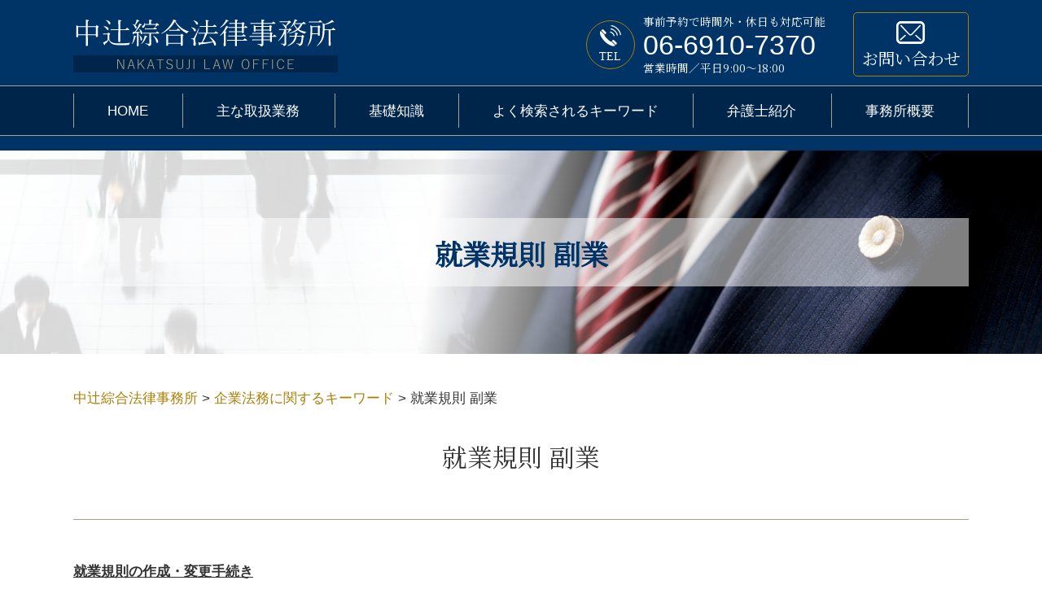

--- FILE ---
content_type: text/html; charset=UTF-8
request_url: https://nakatsuji-law.com/%E4%BC%81%E6%A5%AD%E6%B3%95%E5%8B%99%E3%81%AB%E9%96%A2%E3%81%99%E3%82%8B%E3%82%AD%E3%83%BC%E3%83%AF%E3%83%BC%E3%83%89/%E5%B0%B1%E6%A5%AD%E8%A6%8F%E5%89%87-%E5%89%AF%E6%A5%AD/
body_size: 78815
content:
<!DOCTYPE html>
<html lang="ja">
<!-- Google Tag Manager -->
<script>(function(w,d,s,l,i){w[l]=w[l]||[];w[l].push({'gtm.start':
new Date().getTime(),event:'gtm.js'});var f=d.getElementsByTagName(s)[0],
j=d.createElement(s),dl=l!='dataLayer'?'&l='+l:'';j.async=true;j.src=
'https://www.googletagmanager.com/gtm.js?id='+i+dl;f.parentNode.insertBefore(j,f);
})(window,document,'script','dataLayer','GTM-WPR7Z8S');</script>
<!-- End Google Tag Manager -->
<head>
  <meta charset="utf-8">
  <meta http-equiv="X-UA-Compatible" content="IE=edge">
  <meta name="format-detection" content="telephone=no">
  <meta name="viewport" content="width=device-width, initial-scale=1, shrink-to-fit=no">
  <title>就業規則 副業 | 中辻綜合法律事務所</title>
  <meta name="description" content="">
  <meta name="keywords" content="">
  <link rel="stylesheet" href="https://nakatsuji-law.com/common/css/plugin.css">
  <link rel="stylesheet" href="https://nakatsuji-law.com/wp-content/themes/nakatsuji/style.css">
  <link rel="stylesheet" href="https://nakatsuji-law.com/wp-content/themes/nakatsuji/css/styles.css">
	
	<style>
		.wpcf7-submit{
			display:none;
		}
		.recaptcha-btn{
			display:block;
		}
		.grecaptcha-badge { margin: 10px 0; }
	</style>
	<script type="text/javascript">
		var contactform = [];
		var checkIfCalled = true;
		var renderGoogleInvisibleRecaptchaFront = function() {
			// prevent form submit from enter key
			jQuery("input[name=_wpcf7]").attr("class","formid");
				jQuery('.wpcf7-form').on('keyup keypress', "input", function(e) {
				  var keyCode = e.keyCode || e.which;
				  if (keyCode === 13) {
					e.preventDefault();
					return false;
				  }
				});

			jQuery('.wpcf7-submit').each(function(index){

				var checkexclude = 0;
				var form = jQuery(this).closest('.wpcf7-form');
				var value = jQuery(form).find(".formid").val();
				// check form exclude from invisible recaptcha
								if(checkexclude == 0){
					// Hide the form orig submit button
					form.find('.wpcf7-submit').hide();

					// Fetch class and value of orig submit button
					btnClasses = form.find('.wpcf7-submit').attr('class');
					btnValue = form.find('.wpcf7-submit').attr('value');

					// Add custom button and recaptcha holder

					form.find('.wpcf7-submit').after('<input type="button" id="wpcf-custom-btn-'+index+'" class="'+btnClasses+'  recaptcha-btn recaptcha-btn-type-css" value="'+btnValue+'" title="'+btnValue+'" >');
					form.append('<div class="recaptcha-holder" id="recaptcha-holder-'+index+'"></div>');
					// Recaptcha rendenr from here
					var holderId = grecaptcha.render('recaptcha-holder-'+index,{
								'sitekey':'6LfZyq8ZAAAAAGUIebFzll_2NRvoL-iD_CtlUGdl',
								'size': 'invisible',
								'badge' : 'inline', // possible values: bottomright, bottomleft, inline
								'callback' : function (recaptchaToken) {
									//console.log(recaptchaToken);
									var response=jQuery('#recaptcha-holder-'+index).find('.g-recaptcha-response').val();
									//console.log(response);
									//Remove old response and store new respone
									jQuery('#recaptcha-holder-'+index).parent().find(".respose_post").remove();
									jQuery('#recaptcha-holder-'+index).after('<input type="hidden" name="g-recaptcha-response"  value="'+response+'" class="respose_post">')
									grecaptcha.reset(holderId);

									if(typeof customCF7Validator !== 'undefined'){
										if(!customCF7Validator(form)){
											return;
										}
									}
									// Call default Validator function
									else if(contactFormDefaultValidator(form)){
										return;
									}
									else{
										// hide the custom button and show orig submit button again and submit the form
										jQuery('#wpcf-custom-btn-'+index).hide();
										form.find('input[type=submit]').show();
										form.find("input[type=submit]").click();
										form.find('input[type=submit]').hide();
										jQuery('#wpcf-custom-btn-'+index).attr('style','');
									}
								}
						},false);

					// action call when click on custom button
					jQuery('#wpcf-custom-btn-'+index).click(function(event){
						event.preventDefault();
						// Call custom validator function
						if(typeof customCF7Validator == 'function'){
							if(!customCF7Validator(form)){
								return false;
							}
						}
						// Call default Validator function
						else if(contactFormDefaultValidator(form)){
							return false;
						}
						else if(grecaptcha.getResponse(holderId) != ''){
							grecaptcha.reset(holderId);
						}
						else{
							// execute the recaptcha challenge
							grecaptcha.execute(holderId);
						}
					});
				}
			});
		}
	</script><script  src="https://www.google.com/recaptcha/api.js?onload=renderGoogleInvisibleRecaptchaFront&render=explicit" async defer></script><meta name='robots' content='max-image-preview:large' />
<script type="text/javascript">
window._wpemojiSettings = {"baseUrl":"https:\/\/s.w.org\/images\/core\/emoji\/14.0.0\/72x72\/","ext":".png","svgUrl":"https:\/\/s.w.org\/images\/core\/emoji\/14.0.0\/svg\/","svgExt":".svg","source":{"concatemoji":"https:\/\/nakatsuji-law.com\/wp-includes\/js\/wp-emoji-release.min.js?ver=6.1.5"}};
/*! This file is auto-generated */
!function(e,a,t){var n,r,o,i=a.createElement("canvas"),p=i.getContext&&i.getContext("2d");function s(e,t){var a=String.fromCharCode,e=(p.clearRect(0,0,i.width,i.height),p.fillText(a.apply(this,e),0,0),i.toDataURL());return p.clearRect(0,0,i.width,i.height),p.fillText(a.apply(this,t),0,0),e===i.toDataURL()}function c(e){var t=a.createElement("script");t.src=e,t.defer=t.type="text/javascript",a.getElementsByTagName("head")[0].appendChild(t)}for(o=Array("flag","emoji"),t.supports={everything:!0,everythingExceptFlag:!0},r=0;r<o.length;r++)t.supports[o[r]]=function(e){if(p&&p.fillText)switch(p.textBaseline="top",p.font="600 32px Arial",e){case"flag":return s([127987,65039,8205,9895,65039],[127987,65039,8203,9895,65039])?!1:!s([55356,56826,55356,56819],[55356,56826,8203,55356,56819])&&!s([55356,57332,56128,56423,56128,56418,56128,56421,56128,56430,56128,56423,56128,56447],[55356,57332,8203,56128,56423,8203,56128,56418,8203,56128,56421,8203,56128,56430,8203,56128,56423,8203,56128,56447]);case"emoji":return!s([129777,127995,8205,129778,127999],[129777,127995,8203,129778,127999])}return!1}(o[r]),t.supports.everything=t.supports.everything&&t.supports[o[r]],"flag"!==o[r]&&(t.supports.everythingExceptFlag=t.supports.everythingExceptFlag&&t.supports[o[r]]);t.supports.everythingExceptFlag=t.supports.everythingExceptFlag&&!t.supports.flag,t.DOMReady=!1,t.readyCallback=function(){t.DOMReady=!0},t.supports.everything||(n=function(){t.readyCallback()},a.addEventListener?(a.addEventListener("DOMContentLoaded",n,!1),e.addEventListener("load",n,!1)):(e.attachEvent("onload",n),a.attachEvent("onreadystatechange",function(){"complete"===a.readyState&&t.readyCallback()})),(e=t.source||{}).concatemoji?c(e.concatemoji):e.wpemoji&&e.twemoji&&(c(e.twemoji),c(e.wpemoji)))}(window,document,window._wpemojiSettings);
</script>
<style type="text/css">
img.wp-smiley,
img.emoji {
	display: inline !important;
	border: none !important;
	box-shadow: none !important;
	height: 1em !important;
	width: 1em !important;
	margin: 0 0.07em !important;
	vertical-align: -0.1em !important;
	background: none !important;
	padding: 0 !important;
}
</style>
	<link rel='stylesheet' id='wp-block-library-css' href='https://nakatsuji-law.com/wp-includes/css/dist/block-library/style.min.css?ver=6.1.5' type='text/css' media='all' />
<link rel='stylesheet' id='classic-theme-styles-css' href='https://nakatsuji-law.com/wp-includes/css/classic-themes.min.css?ver=1' type='text/css' media='all' />
<style id='global-styles-inline-css' type='text/css'>
body{--wp--preset--color--black: #000000;--wp--preset--color--cyan-bluish-gray: #abb8c3;--wp--preset--color--white: #ffffff;--wp--preset--color--pale-pink: #f78da7;--wp--preset--color--vivid-red: #cf2e2e;--wp--preset--color--luminous-vivid-orange: #ff6900;--wp--preset--color--luminous-vivid-amber: #fcb900;--wp--preset--color--light-green-cyan: #7bdcb5;--wp--preset--color--vivid-green-cyan: #00d084;--wp--preset--color--pale-cyan-blue: #8ed1fc;--wp--preset--color--vivid-cyan-blue: #0693e3;--wp--preset--color--vivid-purple: #9b51e0;--wp--preset--gradient--vivid-cyan-blue-to-vivid-purple: linear-gradient(135deg,rgba(6,147,227,1) 0%,rgb(155,81,224) 100%);--wp--preset--gradient--light-green-cyan-to-vivid-green-cyan: linear-gradient(135deg,rgb(122,220,180) 0%,rgb(0,208,130) 100%);--wp--preset--gradient--luminous-vivid-amber-to-luminous-vivid-orange: linear-gradient(135deg,rgba(252,185,0,1) 0%,rgba(255,105,0,1) 100%);--wp--preset--gradient--luminous-vivid-orange-to-vivid-red: linear-gradient(135deg,rgba(255,105,0,1) 0%,rgb(207,46,46) 100%);--wp--preset--gradient--very-light-gray-to-cyan-bluish-gray: linear-gradient(135deg,rgb(238,238,238) 0%,rgb(169,184,195) 100%);--wp--preset--gradient--cool-to-warm-spectrum: linear-gradient(135deg,rgb(74,234,220) 0%,rgb(151,120,209) 20%,rgb(207,42,186) 40%,rgb(238,44,130) 60%,rgb(251,105,98) 80%,rgb(254,248,76) 100%);--wp--preset--gradient--blush-light-purple: linear-gradient(135deg,rgb(255,206,236) 0%,rgb(152,150,240) 100%);--wp--preset--gradient--blush-bordeaux: linear-gradient(135deg,rgb(254,205,165) 0%,rgb(254,45,45) 50%,rgb(107,0,62) 100%);--wp--preset--gradient--luminous-dusk: linear-gradient(135deg,rgb(255,203,112) 0%,rgb(199,81,192) 50%,rgb(65,88,208) 100%);--wp--preset--gradient--pale-ocean: linear-gradient(135deg,rgb(255,245,203) 0%,rgb(182,227,212) 50%,rgb(51,167,181) 100%);--wp--preset--gradient--electric-grass: linear-gradient(135deg,rgb(202,248,128) 0%,rgb(113,206,126) 100%);--wp--preset--gradient--midnight: linear-gradient(135deg,rgb(2,3,129) 0%,rgb(40,116,252) 100%);--wp--preset--duotone--dark-grayscale: url('#wp-duotone-dark-grayscale');--wp--preset--duotone--grayscale: url('#wp-duotone-grayscale');--wp--preset--duotone--purple-yellow: url('#wp-duotone-purple-yellow');--wp--preset--duotone--blue-red: url('#wp-duotone-blue-red');--wp--preset--duotone--midnight: url('#wp-duotone-midnight');--wp--preset--duotone--magenta-yellow: url('#wp-duotone-magenta-yellow');--wp--preset--duotone--purple-green: url('#wp-duotone-purple-green');--wp--preset--duotone--blue-orange: url('#wp-duotone-blue-orange');--wp--preset--font-size--small: 13px;--wp--preset--font-size--medium: 20px;--wp--preset--font-size--large: 36px;--wp--preset--font-size--x-large: 42px;--wp--preset--spacing--20: 0.44rem;--wp--preset--spacing--30: 0.67rem;--wp--preset--spacing--40: 1rem;--wp--preset--spacing--50: 1.5rem;--wp--preset--spacing--60: 2.25rem;--wp--preset--spacing--70: 3.38rem;--wp--preset--spacing--80: 5.06rem;}:where(.is-layout-flex){gap: 0.5em;}body .is-layout-flow > .alignleft{float: left;margin-inline-start: 0;margin-inline-end: 2em;}body .is-layout-flow > .alignright{float: right;margin-inline-start: 2em;margin-inline-end: 0;}body .is-layout-flow > .aligncenter{margin-left: auto !important;margin-right: auto !important;}body .is-layout-constrained > .alignleft{float: left;margin-inline-start: 0;margin-inline-end: 2em;}body .is-layout-constrained > .alignright{float: right;margin-inline-start: 2em;margin-inline-end: 0;}body .is-layout-constrained > .aligncenter{margin-left: auto !important;margin-right: auto !important;}body .is-layout-constrained > :where(:not(.alignleft):not(.alignright):not(.alignfull)){max-width: var(--wp--style--global--content-size);margin-left: auto !important;margin-right: auto !important;}body .is-layout-constrained > .alignwide{max-width: var(--wp--style--global--wide-size);}body .is-layout-flex{display: flex;}body .is-layout-flex{flex-wrap: wrap;align-items: center;}body .is-layout-flex > *{margin: 0;}:where(.wp-block-columns.is-layout-flex){gap: 2em;}.has-black-color{color: var(--wp--preset--color--black) !important;}.has-cyan-bluish-gray-color{color: var(--wp--preset--color--cyan-bluish-gray) !important;}.has-white-color{color: var(--wp--preset--color--white) !important;}.has-pale-pink-color{color: var(--wp--preset--color--pale-pink) !important;}.has-vivid-red-color{color: var(--wp--preset--color--vivid-red) !important;}.has-luminous-vivid-orange-color{color: var(--wp--preset--color--luminous-vivid-orange) !important;}.has-luminous-vivid-amber-color{color: var(--wp--preset--color--luminous-vivid-amber) !important;}.has-light-green-cyan-color{color: var(--wp--preset--color--light-green-cyan) !important;}.has-vivid-green-cyan-color{color: var(--wp--preset--color--vivid-green-cyan) !important;}.has-pale-cyan-blue-color{color: var(--wp--preset--color--pale-cyan-blue) !important;}.has-vivid-cyan-blue-color{color: var(--wp--preset--color--vivid-cyan-blue) !important;}.has-vivid-purple-color{color: var(--wp--preset--color--vivid-purple) !important;}.has-black-background-color{background-color: var(--wp--preset--color--black) !important;}.has-cyan-bluish-gray-background-color{background-color: var(--wp--preset--color--cyan-bluish-gray) !important;}.has-white-background-color{background-color: var(--wp--preset--color--white) !important;}.has-pale-pink-background-color{background-color: var(--wp--preset--color--pale-pink) !important;}.has-vivid-red-background-color{background-color: var(--wp--preset--color--vivid-red) !important;}.has-luminous-vivid-orange-background-color{background-color: var(--wp--preset--color--luminous-vivid-orange) !important;}.has-luminous-vivid-amber-background-color{background-color: var(--wp--preset--color--luminous-vivid-amber) !important;}.has-light-green-cyan-background-color{background-color: var(--wp--preset--color--light-green-cyan) !important;}.has-vivid-green-cyan-background-color{background-color: var(--wp--preset--color--vivid-green-cyan) !important;}.has-pale-cyan-blue-background-color{background-color: var(--wp--preset--color--pale-cyan-blue) !important;}.has-vivid-cyan-blue-background-color{background-color: var(--wp--preset--color--vivid-cyan-blue) !important;}.has-vivid-purple-background-color{background-color: var(--wp--preset--color--vivid-purple) !important;}.has-black-border-color{border-color: var(--wp--preset--color--black) !important;}.has-cyan-bluish-gray-border-color{border-color: var(--wp--preset--color--cyan-bluish-gray) !important;}.has-white-border-color{border-color: var(--wp--preset--color--white) !important;}.has-pale-pink-border-color{border-color: var(--wp--preset--color--pale-pink) !important;}.has-vivid-red-border-color{border-color: var(--wp--preset--color--vivid-red) !important;}.has-luminous-vivid-orange-border-color{border-color: var(--wp--preset--color--luminous-vivid-orange) !important;}.has-luminous-vivid-amber-border-color{border-color: var(--wp--preset--color--luminous-vivid-amber) !important;}.has-light-green-cyan-border-color{border-color: var(--wp--preset--color--light-green-cyan) !important;}.has-vivid-green-cyan-border-color{border-color: var(--wp--preset--color--vivid-green-cyan) !important;}.has-pale-cyan-blue-border-color{border-color: var(--wp--preset--color--pale-cyan-blue) !important;}.has-vivid-cyan-blue-border-color{border-color: var(--wp--preset--color--vivid-cyan-blue) !important;}.has-vivid-purple-border-color{border-color: var(--wp--preset--color--vivid-purple) !important;}.has-vivid-cyan-blue-to-vivid-purple-gradient-background{background: var(--wp--preset--gradient--vivid-cyan-blue-to-vivid-purple) !important;}.has-light-green-cyan-to-vivid-green-cyan-gradient-background{background: var(--wp--preset--gradient--light-green-cyan-to-vivid-green-cyan) !important;}.has-luminous-vivid-amber-to-luminous-vivid-orange-gradient-background{background: var(--wp--preset--gradient--luminous-vivid-amber-to-luminous-vivid-orange) !important;}.has-luminous-vivid-orange-to-vivid-red-gradient-background{background: var(--wp--preset--gradient--luminous-vivid-orange-to-vivid-red) !important;}.has-very-light-gray-to-cyan-bluish-gray-gradient-background{background: var(--wp--preset--gradient--very-light-gray-to-cyan-bluish-gray) !important;}.has-cool-to-warm-spectrum-gradient-background{background: var(--wp--preset--gradient--cool-to-warm-spectrum) !important;}.has-blush-light-purple-gradient-background{background: var(--wp--preset--gradient--blush-light-purple) !important;}.has-blush-bordeaux-gradient-background{background: var(--wp--preset--gradient--blush-bordeaux) !important;}.has-luminous-dusk-gradient-background{background: var(--wp--preset--gradient--luminous-dusk) !important;}.has-pale-ocean-gradient-background{background: var(--wp--preset--gradient--pale-ocean) !important;}.has-electric-grass-gradient-background{background: var(--wp--preset--gradient--electric-grass) !important;}.has-midnight-gradient-background{background: var(--wp--preset--gradient--midnight) !important;}.has-small-font-size{font-size: var(--wp--preset--font-size--small) !important;}.has-medium-font-size{font-size: var(--wp--preset--font-size--medium) !important;}.has-large-font-size{font-size: var(--wp--preset--font-size--large) !important;}.has-x-large-font-size{font-size: var(--wp--preset--font-size--x-large) !important;}
.wp-block-navigation a:where(:not(.wp-element-button)){color: inherit;}
:where(.wp-block-columns.is-layout-flex){gap: 2em;}
.wp-block-pullquote{font-size: 1.5em;line-height: 1.6;}
</style>
<link rel='stylesheet' id='contact-form-7-css' href='https://nakatsuji-law.com/wp-content/plugins/contact-form-7/includes/css/styles.css?ver=5.7.4' type='text/css' media='all' />
<link rel='stylesheet' id='wp-pagenavi-css' href='https://nakatsuji-law.com/wp-content/plugins/wp-pagenavi/pagenavi-css.css?ver=2.70' type='text/css' media='all' />
<script type='text/javascript' src='https://nakatsuji-law.com/wp-includes/js/jquery/jquery.min.js?ver=3.6.1' id='jquery-core-js'></script>
<script type='text/javascript' src='https://nakatsuji-law.com/wp-includes/js/jquery/jquery-migrate.min.js?ver=3.3.2' id='jquery-migrate-js'></script>
<script type='text/javascript' src='https://nakatsuji-law.com/wp-content/plugins/cf7-invisible-recaptcha/js/cf7_invisible_recaptcha.js?ver=1.2.3' id='cf7_invisible_recaptcha_functions-js'></script>
<link rel="https://api.w.org/" href="https://nakatsuji-law.com/wp-json/" /><link rel="alternate" type="application/json" href="https://nakatsuji-law.com/wp-json/wp/v2/posts/1461" /><link rel="EditURI" type="application/rsd+xml" title="RSD" href="https://nakatsuji-law.com/xmlrpc.php?rsd" />
<link rel="wlwmanifest" type="application/wlwmanifest+xml" href="https://nakatsuji-law.com/wp-includes/wlwmanifest.xml" />
<link rel="canonical" href="https://nakatsuji-law.com/%e4%bc%81%e6%a5%ad%e6%b3%95%e5%8b%99%e3%81%ab%e9%96%a2%e3%81%99%e3%82%8b%e3%82%ad%e3%83%bc%e3%83%af%e3%83%bc%e3%83%89/%e5%b0%b1%e6%a5%ad%e8%a6%8f%e5%89%87-%e5%89%af%e6%a5%ad/" />
<link rel='shortlink' href='https://nakatsuji-law.com/?p=1461' />
<link rel="alternate" type="application/json+oembed" href="https://nakatsuji-law.com/wp-json/oembed/1.0/embed?url=https%3A%2F%2Fnakatsuji-law.com%2F%25e4%25bc%2581%25e6%25a5%25ad%25e6%25b3%2595%25e5%258b%2599%25e3%2581%25ab%25e9%2596%25a2%25e3%2581%2599%25e3%2582%258b%25e3%2582%25ad%25e3%2583%25bc%25e3%2583%25af%25e3%2583%25bc%25e3%2583%2589%2F%25e5%25b0%25b1%25e6%25a5%25ad%25e8%25a6%258f%25e5%2589%2587-%25e5%2589%25af%25e6%25a5%25ad%2F" />
<link rel="alternate" type="text/xml+oembed" href="https://nakatsuji-law.com/wp-json/oembed/1.0/embed?url=https%3A%2F%2Fnakatsuji-law.com%2F%25e4%25bc%2581%25e6%25a5%25ad%25e6%25b3%2595%25e5%258b%2599%25e3%2581%25ab%25e9%2596%25a2%25e3%2581%2599%25e3%2582%258b%25e3%2582%25ad%25e3%2583%25bc%25e3%2583%25af%25e3%2583%25bc%25e3%2583%2589%2F%25e5%25b0%25b1%25e6%25a5%25ad%25e8%25a6%258f%25e5%2589%2587-%25e5%2589%25af%25e6%25a5%25ad%2F&#038;format=xml" />
<script src='https://mediamaker-20.com/?dm=cd4075e9e505bd4ccc23181db5e0a6fa&amp;action=load&amp;blogid=16&amp;siteid=1&amp;t=1492379399&amp;back=https%3A%2F%2Fnakatsuji-law.com%2F%25E4%25BC%2581%25E6%25A5%25AD%25E6%25B3%2595%25E5%258B%2599%25E3%2581%25AB%25E9%2596%25A2%25E3%2581%2599%25E3%2582%258B%25E3%2582%25AD%25E3%2583%25BC%25E3%2583%25AF%25E3%2583%25BC%25E3%2583%2589%2F%25E5%25B0%25B1%25E6%25A5%25AD%25E8%25A6%258F%25E5%2589%2587-%25E5%2589%25AF%25E6%25A5%25AD%2F' type='text/javascript'></script><style type="text/css">.recentcomments a{display:inline !important;padding:0 !important;margin:0 !important;}</style><style type="text/css">.broken_link, a.broken_link {
	text-decoration: line-through;
}</style></head>
<body>
<!-- Google Tag Manager (noscript) -->
<noscript><iframe src="https://www.googletagmanager.com/ns.html?id=GTM-WPR7Z8S"
height="0" width="0" style="display:none;visibility:hidden"></iframe></noscript>
<!-- End Google Tag Manager (noscript) -->
  <!-- ▼wrapper -->
  <div class="wrapper" id="wrapper">
    <!-- ▼header -->
    <header class="header" id="header">
      <h1 class="page-title" id="page-title">
        <span class="page-title-inner">
            <span class="page-title-name">就業規則 副業</span>
	        </span>
      </h1>
      <div class="inner">
        <p class="header-logo">
          <a class="header-link" href="https://nakatsuji-law.com">
            <img src="https://nakatsuji-law.com/wp-content/themes/nakatsuji/img/base/logo.png" alt="中辻綜合法律事務所">
          </a>
        </p>
        <div class="header-content">
          <div class="header-contact">
            <div class="global-contact primary">
              <div class="global-contact-items">
                <div class="global-contact-item tel">
                  <p>                   
                    <p class="contact-icon"><span class="icon icon-tel"></span><span class="icon-text">TEL</span></p>
                    <a class="tel-link" href="tel:0669107370" onclick="ga('send', 'event', 'reserve_banner_irie', 'click', 'content');">
                      <span class="text-item">事前予約で時間外・休日も対応可能</span><span class="tel-num"><span>06-6910-7370</span></span><span class="tel-text">営業時間／平日9:00～18:00</span>
                    </a>
                  </p>
                </div>
                <div class="global-contact-item mail">
                  <p><a class="mail-link" href="https://nakatsuji-law.com/inq/"><span class="mail-text">お問い合わせ</span></a></p>
                </div>
              </div>
            </div>
          </div>
        </div>
      </div>
      <div class="tel-button"><a href="tel:0669107370" onclick="ga('send', 'event', 'reserve_banner_irie', 'click', 'content');"><span class="icon icon-tel"></span></a></div>
      <div class="contact-button"><a href="https://nakatsuji-law.com/inq/"><span class="icon icon-mail"></span></a></div>
    </header>
    <!-- ▲header -->
    <!-- ▼nav -->
    <nav class="nav" id="nav">
      <div class="inner">
        <ul class="main-nav" id="main-nav">
          <li class="nav-item nav-home" id="nav-home"><a class="nav-link" href="https://nakatsuji-law.com"><span>HOME</span></a></li>
          <li class="nav-item nav-business" id="nav-business"><a class="nav-link" href="https://nakatsuji-law.com/#business"><span>主な取扱業務</span></a></li>
          <li class="nav-item nav-knowledge" id="nav-knowledge"><a class="nav-link" href="#knowledge"><span>基礎知識</span></a></li>
          <li class="nav-item nav-keyword" id="nav-keyword"><a class="nav-link" href="#keyword"><span>よく検索されるキーワード</span></a></li>
          <li class="nav-item nav-staff" id="nav-staff"><a class="nav-link" href="#staff"><span>弁護士紹介</span></a></li>
          <li class="nav-item nav-office" id="nav-office"><a class="nav-link" href="#office"><span>事務所概要</span></a></li>
        </ul>
        <div class="nav-close-button" id="nav-close-button"><span class="nav-button-icon"></span></div>
      </div>
    </nav>
		<!-- ▲nav -->		
		<!-- ▼main -->
    <main class="main" id="main">
      <div class="pankz">
<!-- Breadcrumb NavXT 7.2.0 -->
<span property="itemListElement" typeof="ListItem"><a property="item" typeof="WebPage" title="Go to 中辻綜合法律事務所." href="https://nakatsuji-law.com" class="home" ><span property="name">中辻綜合法律事務所</span></a><meta property="position" content="1"></span> &gt; <span property="itemListElement" typeof="ListItem"><a property="item" typeof="WebPage" title="Go to the 企業法務に関するキーワード category archives." href="https://nakatsuji-law.com/%e4%bc%81%e6%a5%ad%e6%b3%95%e5%8b%99%e3%81%ab%e9%96%a2%e3%81%99%e3%82%8b%e3%82%ad%e3%83%bc%e3%83%af%e3%83%bc%e3%83%89/" class="taxonomy category" ><span property="name">企業法務に関するキーワード</span></a><meta property="position" content="2"></span> &gt; <span class="post post-post current-item">就業規則 副業</span>      </div>
      <div class="inner">


        <section class="gutter detail-section">
          <div class="section-inner">
						<div class="section-header">
							<h2 class="section-heading">就業規則 副業</h2>
						</div>
						<div class="inner">
							<div class="detail">
								<div class="detail-text">
									<ul class="post-list cfx"><li class="cfx"><a href="https://nakatsuji-law.com/list/kigyouhoumu/%e5%b0%b1%e6%a5%ad%e8%a6%8f%e5%89%87%e3%81%ae%e4%bd%9c%e6%88%90%e3%83%bb%e5%a4%89%e6%9b%b4%e6%89%8b%e7%b6%9a%e3%81%8d/">就業規則の作成・変更手続き</a><p><mark>就業規則</mark>とは、多数の労働者にかかる労働条件や職場規律について使用者が定める規則です。日本では、個別の労働契約ごとに規定をつけることはほとんどなく、<mark>就業規則</mark>がそのまま労働契約の内容となることがほとんどです。そこで、<mark>就業規則</mark>は非常に重要な役割をもち、また様々な法的規制を受けます。 使用者は、常時10人以上の労働者がい...</p></li></ul>								</div>
								<div class="detail-paging">
									<div class="detail-paging-subsection">
										<div class="prev"><a href="https://nakatsuji-law.com/%e4%bc%81%e6%a5%ad%e6%b3%95%e5%8b%99%e3%81%ab%e9%96%a2%e3%81%99%e3%82%8b%e3%82%ad%e3%83%bc%e3%83%af%e3%83%bc%e3%83%89/%e5%b0%b1%e6%a5%ad%e8%a6%8f%e5%89%87-%e5%a4%89%e6%9b%b4/" rel="next">« 就業規則 変更</a></div>
										<div class="next"><a href="https://nakatsuji-law.com/%e4%bc%81%e6%a5%ad%e6%b3%95%e5%8b%99%e3%81%ab%e9%96%a2%e3%81%99%e3%82%8b%e3%82%ad%e3%83%bc%e3%83%af%e3%83%bc%e3%83%89/%e5%bc%81%e8%ad%b7%e5%a3%ab-%e8%b5%b7%e6%a5%ad/" rel="prev">弁護士 起業 »</a></div>
									</div>
									<div class="detail-paging-subsection">
										<div class="back"><a href="https://nakatsuji-law.com/%e4%bc%81%e6%a5%ad%e6%b3%95%e5%8b%99%e3%81%ab%e9%96%a2%e3%81%99%e3%82%8b%e3%82%ad%e3%83%bc%e3%83%af%e3%83%bc%e3%83%89">一覧に戻る</a></div>
									</div>
								</div>
							</div>
						</div>
					</div>
				</section>

        <section class="section knowledge-section anchor-point" id="knowledge">
          <div class="section-inner">
            <div class="section-header">
              <h2 class="section-heading" data-subtitle="Basic knowledge">当事務所が提供する基礎知識</h2>
            </div>
            <div class="inner">
              <div class="knowledge">
                <ul class="knowledge-list list-style-none">
                  <li class="knowledge-topics">
                    <a href="https://nakatsuji-law.com/kigyouhoumu/%e3%80%90%e5%bc%81%e8%ad%b7%e5%a3%ab%e3%81%8c%e8%a7%a3%e8%aa%ac%e3%80%91%e5%8a%b4%e5%83%8d%e6%9d%a1%e4%bb%b6%e3%81%ae%e4%b8%8d%e5%88%a9%e7%9b%8a%e5%a4%89%e6%9b%b4%e3%82%92%e3%81%99%e3%82%8b%e5%a0%b4/" class="knowledge-link">
                      <div class="knowledge-items">
                        <div class="knowledge-item img">
                          <p class="knowledge-img"><span><img width="90" height="90" src="https://nakatsuji-law.com/wp-content/uploads/sites/16/2020/05/image-67.jpg" class="attachment-thumbnail size-thumbnail wp-post-image" alt="" decoding="async" loading="lazy" /></span></p>
                        </div>
                        <div class="knowledge-item text">
                          <h3 class="knowledge-title">【弁護士が解説】労働...</h3>
                          <p class="knowledge-body">会社の経営状況などが変わり、労働条件を変更しなければならなくなった際に、給与の減少など従業員にとっての不利益となる変更を行う場合には、注意しなければならないことがあります。もし、変更の際にしっかりとした手順を踏まなければ [&hellip;]</p>
                        </div>
                      </div>
                    </a>
                  </li>
                  <li class="knowledge-topics">
                    <a href="https://nakatsuji-law.com/souzoku/%e9%81%ba%e8%a8%80%e6%9b%b8%e3%81%ae%e5%8a%b9%e5%8a%9b%e3%81%ab%e3%81%a4%e3%81%84%e3%81%a6/" class="knowledge-link">
                      <div class="knowledge-items">
                        <div class="knowledge-item img">
                          <p class="knowledge-img"><span><img width="90" height="90" src="https://nakatsuji-law.com/wp-content/uploads/sites/16/2020/05/image-3-1.jpg" class="attachment-thumbnail size-thumbnail wp-post-image" alt="" decoding="async" loading="lazy" /></span></p>
                        </div>
                        <div class="knowledge-item text">
                          <h3 class="knowledge-title">遺言書の効力について</h3>
                          <p class="knowledge-body">■遺言書の内容遺言書に書いて効力を持つ内容を「遺言事項」といいます。遺言事項は限定されており、遺言事項に含まれない内容は遺言書に書いたとしても効力を有しません。■遺言書の形式遺言書の方式は厳しく定められており、方式を守っ [&hellip;]</p>
                        </div>
                      </div>
                    </a>
                  </li>
                  <li class="knowledge-topics">
                    <a href="https://nakatsuji-law.com/houjin-hasan/%e6%b3%95%e4%ba%ba%e3%83%bb%e4%bc%9a%e7%a4%be%e3%81%ae%e5%80%92%e7%94%a3%e6%89%8b%e7%b6%9a%e3%81%8d%e3%82%92%e5%bc%81%e8%ad%b7%e5%a3%ab%e3%81%ab%e4%be%9d%e9%a0%bc%e3%81%99%e3%82%8b%e3%83%a1%e3%83%aa/" class="knowledge-link">
                      <div class="knowledge-items">
                        <div class="knowledge-item img">
                          <p class="knowledge-img"><span><img width="90" height="90" src="https://nakatsuji-law.com/wp-content/uploads/sites/16/2020/05/image-66.jpg" class="attachment-thumbnail size-thumbnail wp-post-image" alt="" decoding="async" loading="lazy" /></span></p>
                        </div>
                        <div class="knowledge-item text">
                          <h3 class="knowledge-title">法人・会社の倒産手続...</h3>
                          <p class="knowledge-body">法人または会社の倒産手続きとして、しばしば例に挙げられるものが「法人破産」や「民事再生」です。法人破産は、法人が負っていた債務を全て免除してもらう代わりに、法人格を失い消滅する手続きであり、民事再生とは、債務の一部を免除 [&hellip;]</p>
                        </div>
                      </div>
                    </a>
                  </li>
                  <li class="knowledge-topics">
                    <a href="https://nakatsuji-law.com/kigyouhoumu/%e5%86%85%e9%83%a8%e7%b5%b1%e5%88%b6%e3%81%a8%e3%81%af%ef%bc%9f%e6%8a%bc%e3%81%95%e3%81%88%e3%81%a6%e3%81%8a%e3%81%8f%e3%81%b9%e3%81%8d3%e7%82%b9%e3%82%bb%e3%83%83%e3%83%88%e3%81%ab%e3%81%a4%e3%81%84/" class="knowledge-link">
                      <div class="knowledge-items">
                        <div class="knowledge-item img">
                          <p class="knowledge-img"><span><img width="90" height="90" src="https://nakatsuji-law.com/wp-content/uploads/sites/16/2020/05/image-t-131.jpg" class="attachment-thumbnail size-thumbnail wp-post-image" alt="" decoding="async" loading="lazy" /></span></p>
                        </div>
                        <div class="knowledge-item text">
                          <h3 class="knowledge-title">内部統制とは？押さえ...</h3>
                          <p class="knowledge-body">企業経営をする上では、企業内部における健全な運営が重要です。こうした健全な運営を行うためのシステムを内部統制といいます。そして、内部統制には3点セットというものがあり、これらをしっかりと組み込んでおく必要があります。当記 [&hellip;]</p>
                        </div>
                      </div>
                    </a>
                  </li>
                  <li class="knowledge-topics">
                    <a href="https://nakatsuji-law.com/legal-issues/%e9%9b%a2%e5%a9%9a%e5%95%8f%e9%a1%8c%e3%81%a7%e5%bc%81%e8%ad%b7%e5%a3%ab%e3%81%ab%e4%be%9d%e9%a0%bc%e3%81%99%e3%82%8b%e3%83%a1%e3%83%aa%e3%83%83%e3%83%88/" class="knowledge-link">
                      <div class="knowledge-items">
                        <div class="knowledge-item img">
                          <p class="knowledge-img"><span><img width="90" height="90" src="https://nakatsuji-law.com/wp-content/uploads/sites/16/2020/05/image-90.jpg" class="attachment-thumbnail size-thumbnail wp-post-image" alt="" decoding="async" loading="lazy" /></span></p>
                        </div>
                        <div class="knowledge-item text">
                          <h3 class="knowledge-title">離婚問題で弁護士に依...</h3>
                          <p class="knowledge-body">「離婚しようと考えているが、離婚の方法がいつくかあると聞いた。どの方法で離婚することが自分にとって最適なのだろうか。」「配偶者が不倫していたことが分かり、離婚することに決めた。子どもの親権で対立しているが、どう交渉をすす [&hellip;]</p>
                        </div>
                      </div>
                    </a>
                  </li>
                  <li class="knowledge-topics">
                    <a href="https://nakatsuji-law.com/houjin-hasan/%e4%bc%9a%e7%a4%be%e6%9b%b4%e7%94%9f%e3%81%ae%e3%83%a1%e3%83%aa%e3%83%83%e3%83%88%e3%83%bb%e3%83%87%e3%83%a1%e3%83%aa%e3%83%83%e3%83%88/" class="knowledge-link">
                      <div class="knowledge-items">
                        <div class="knowledge-item img">
                          <p class="knowledge-img"><span><img width="90" height="90" src="https://nakatsuji-law.com/wp-content/uploads/sites/16/2020/05/image-t-96.jpg" class="attachment-thumbnail size-thumbnail wp-post-image" alt="" decoding="async" loading="lazy" /></span></p>
                        </div>
                        <div class="knowledge-item text">
                          <h3 class="knowledge-title">会社更生のメリット・...</h3>
                          <p class="knowledge-body">会社更生とは、会社が負っている債務が支払不能になったり、超過した時に、経営を継続したまま会社を建て直す裁判上の手続きのことをいいます。会社更生は、具体的に以下の手順によって進められます。&nbsp;① 会社更生手続の申請 [&hellip;]</p>
                        </div>
                      </div>
                    </a>
                  </li>
                </ul>
              </div>
            </div>
          </div>
        </section>

        <section class="section keyword-section anchor-point" id="keyword">
          <div class="section-inner">
            <div class="section-header">
              <h2 class="section-heading" data-subtitle="Keyword">よく検索されるキーワード</h2>
            </div>
            <div class="inner">
              <div class="keyword">
                <ul class="keyword-items list-style-none">
                  <li class="keyword-item">
                    <div class="keyword-item-inner">
                      <div class="keyword-head accordion-button">
                        <h3 class="keyword-heading">企業法務に関するキーワード</h3>
                      </div>
                      <div class="keyword-body accordion-panel">
                        <div class="keyword-list-container">
                          <ul class="keyword-list">
                            <li><a href="https://nakatsuji-law.com/%e4%bc%81%e6%a5%ad%e6%b3%95%e5%8b%99%e3%81%ab%e9%96%a2%e3%81%99%e3%82%8b%e3%82%ad%e3%83%bc%e3%83%af%e3%83%bc%e3%83%89/%e9%a1%a7%e5%95%8f%e5%bc%81%e8%ad%b7%e5%a3%ab-%e5%a5%91%e7%b4%84%e6%9b%b8/">顧問弁護士 契約書</a></li>
                            <li><a href="https://nakatsuji-law.com/%e4%bc%81%e6%a5%ad%e6%b3%95%e5%8b%99%e3%81%ab%e9%96%a2%e3%81%99%e3%82%8b%e3%82%ad%e3%83%bc%e3%83%af%e3%83%bc%e3%83%89/%e6%b0%91%e4%ba%8b%e5%86%8d%e7%94%9f-%e3%83%87%e3%83%a1%e3%83%aa%e3%83%83%e3%83%88/">民事再生 デメリット</a></li>
                            <li><a href="https://nakatsuji-law.com/%e4%bc%81%e6%a5%ad%e6%b3%95%e5%8b%99%e3%81%ab%e9%96%a2%e3%81%99%e3%82%8b%e3%82%ad%e3%83%bc%e3%83%af%e3%83%bc%e3%83%89/%e4%bc%81%e6%a5%ad-%e5%8a%b4%e5%8b%99/">企業 労務</a></li>
                            <li><a href="https://nakatsuji-law.com/%e4%bc%81%e6%a5%ad%e6%b3%95%e5%8b%99%e3%81%ab%e9%96%a2%e3%81%99%e3%82%8b%e3%82%ad%e3%83%bc%e3%83%af%e3%83%bc%e3%83%89/%e5%a5%91%e7%b4%84%e6%9b%b8-%e3%83%aa%e3%83%bc%e3%82%ac%e3%83%ab%e3%83%81%e3%82%a7%e3%83%83%e3%82%af%e3%81%a8%e3%81%af/">契約書 リーガルチェックとは</a></li>
                            <li><a href="https://nakatsuji-law.com/%e4%bc%81%e6%a5%ad%e6%b3%95%e5%8b%99%e3%81%ab%e9%96%a2%e3%81%99%e3%82%8b%e3%82%ad%e3%83%bc%e3%83%af%e3%83%bc%e3%83%89/%e6%b0%91%e4%ba%8b%e5%86%8d%e7%94%9f-%e4%bc%9a%e7%a4%be/">民事再生 会社</a></li>
                            <li><a href="https://nakatsuji-law.com/%e4%bc%81%e6%a5%ad%e6%b3%95%e5%8b%99%e3%81%ab%e9%96%a2%e3%81%99%e3%82%8b%e3%82%ad%e3%83%bc%e3%83%af%e3%83%bc%e3%83%89/%e7%a0%b4%e7%94%a3%e6%89%8b%e7%b6%9a%e3%81%8d-%e6%9c%9f%e9%96%93/">破産手続き 期間</a></li>
                            <li><a href="https://nakatsuji-law.com/%e4%bc%81%e6%a5%ad%e6%b3%95%e5%8b%99%e3%81%ab%e9%96%a2%e3%81%99%e3%82%8b%e3%82%ad%e3%83%bc%e3%83%af%e3%83%bc%e3%83%89/%e6%b3%95%e4%ba%ba%e7%a0%b4%e7%94%a3-%e6%b5%81%e3%82%8c/">法人破産 流れ</a></li>
                            <li><a href="https://nakatsuji-law.com/%e4%bc%81%e6%a5%ad%e6%b3%95%e5%8b%99%e3%81%ab%e9%96%a2%e3%81%99%e3%82%8b%e3%82%ad%e3%83%bc%e3%83%af%e3%83%bc%e3%83%89/%e4%bc%81%e6%a5%ad%e6%b3%95%e5%8b%99-%e5%a3%b2%e6%8e%9b%e9%87%91/">企業法務 売掛金</a></li>
                            <li><a href="https://nakatsuji-law.com/%e4%bc%81%e6%a5%ad%e6%b3%95%e5%8b%99%e3%81%ab%e9%96%a2%e3%81%99%e3%82%8b%e3%82%ad%e3%83%bc%e3%83%af%e3%83%bc%e3%83%89/%e5%b0%b1%e6%a5%ad%e8%a6%8f%e5%89%87-%e5%a4%89%e6%9b%b4/">就業規則 変更</a></li>
                            <li><a href="https://nakatsuji-law.com/%e4%bc%81%e6%a5%ad%e6%b3%95%e5%8b%99%e3%81%ab%e9%96%a2%e3%81%99%e3%82%8b%e3%82%ad%e3%83%bc%e3%83%af%e3%83%bc%e3%83%89/%e9%80%80%e8%81%b7%e5%8b%a7%e5%a5%a8-%e9%81%95%e6%b3%95/">退職勧奨 違法</a></li>
                            <li><a href="https://nakatsuji-law.com/%e4%bc%81%e6%a5%ad%e6%b3%95%e5%8b%99%e3%81%ab%e9%96%a2%e3%81%99%e3%82%8b%e3%82%ad%e3%83%bc%e3%83%af%e3%83%bc%e3%83%89/%e7%a4%be%e5%86%85-%e6%b3%95%e5%8b%99/">社内 法務</a></li>
                            <li><a href="https://nakatsuji-law.com/%e4%bc%81%e6%a5%ad%e6%b3%95%e5%8b%99%e3%81%ab%e9%96%a2%e3%81%99%e3%82%8b%e3%82%ad%e3%83%bc%e3%83%af%e3%83%bc%e3%83%89/%e4%bc%9a%e7%a4%be-%e6%b8%85%e7%ae%97-%e8%a7%a3%e6%95%a3/">会社 清算 解散</a></li>
                            <li><a href="https://nakatsuji-law.com/%e4%bc%81%e6%a5%ad%e6%b3%95%e5%8b%99%e3%81%ab%e9%96%a2%e3%81%99%e3%82%8b%e3%82%ad%e3%83%bc%e3%83%af%e3%83%bc%e3%83%89/%e3%83%95%e3%83%ac%e3%83%83%e3%82%af%e3%82%b9%e3%82%bf%e3%82%a4%e3%83%a0%e5%88%b6-%e5%b0%b1%e6%a5%ad%e8%a6%8f%e5%89%87/">フレックスタイム制 就業規則</a></li>
                            <li><a href="https://nakatsuji-law.com/%e4%bc%81%e6%a5%ad%e6%b3%95%e5%8b%99%e3%81%ab%e9%96%a2%e3%81%99%e3%82%8b%e3%82%ad%e3%83%bc%e3%83%af%e3%83%bc%e3%83%89/%e4%bc%81%e6%a5%ad%e5%86%8d%e7%94%9f-%e5%bc%81%e8%ad%b7%e5%a3%ab/">企業再生 弁護士</a></li>
                            <li><a href="https://nakatsuji-law.com/%e4%bc%81%e6%a5%ad%e6%b3%95%e5%8b%99%e3%81%ab%e9%96%a2%e3%81%99%e3%82%8b%e3%82%ad%e3%83%bc%e3%83%af%e3%83%bc%e3%83%89/%e6%b3%95%e4%ba%ba-%e9%a1%a7%e5%95%8f%e5%bc%81%e8%ad%b7%e5%a3%ab/">法人 顧問弁護士</a></li>
                            <li><a href="https://nakatsuji-law.com/%e4%bc%81%e6%a5%ad%e6%b3%95%e5%8b%99%e3%81%ab%e9%96%a2%e3%81%99%e3%82%8b%e3%82%ad%e3%83%bc%e3%83%af%e3%83%bc%e3%83%89/%e6%b3%95%e4%ba%ba-%e6%b8%85%e7%ae%97-%e6%b5%81%e3%82%8c/">法人 清算 流れ</a></li>
                            <li><a href="https://nakatsuji-law.com/%e4%bc%81%e6%a5%ad%e6%b3%95%e5%8b%99%e3%81%ab%e9%96%a2%e3%81%99%e3%82%8b%e3%82%ad%e3%83%bc%e3%83%af%e3%83%bc%e3%83%89/%e4%bc%81%e6%a5%ad%e6%b3%95%e5%8b%99-%e5%8a%b4%e5%8b%99/">企業法務 労務</a></li>
                            <li><a href="https://nakatsuji-law.com/%e4%bc%81%e6%a5%ad%e6%b3%95%e5%8b%99%e3%81%ab%e9%96%a2%e3%81%99%e3%82%8b%e3%82%ad%e3%83%bc%e3%83%af%e3%83%bc%e3%83%89/%e6%b0%91%e4%ba%8b%e5%86%8d%e7%94%9f%e3%81%a8%e3%81%af-%e6%b3%95%e4%ba%ba/">民事再生とは 法人</a></li>
                            <li><a href="https://nakatsuji-law.com/%e4%bc%81%e6%a5%ad%e6%b3%95%e5%8b%99%e3%81%ab%e9%96%a2%e3%81%99%e3%82%8b%e3%82%ad%e3%83%bc%e3%83%af%e3%83%bc%e3%83%89/%e6%b0%91%e4%ba%8b%e5%86%8d%e7%94%9f-%e7%a0%b4%e7%94%a3-%e9%81%95%e3%81%84/">民事再生 破産 違い</a></li>
                            <li><a href="https://nakatsuji-law.com/%e4%bc%81%e6%a5%ad%e6%b3%95%e5%8b%99%e3%81%ab%e9%96%a2%e3%81%99%e3%82%8b%e3%82%ad%e3%83%bc%e3%83%af%e3%83%bc%e3%83%89/%e9%a1%a7%e5%95%8f%e5%bc%81%e8%ad%b7%e5%a3%ab-%e3%83%a1%e3%83%aa%e3%83%83%e3%83%88/">顧問弁護士 メリット</a></li>
                          </ul>
                        </div>
                      </div>
                    </div>
                  </li>
                  <li class="keyword-item">
                    <div class="keyword-item-inner">
                      <div class="keyword-head accordion-button">
                        <h3 class="keyword-heading">刑事事件に関するキーワード</h3>
                      </div>
                      <div class="keyword-body accordion-panel">
                        <div class="keyword-list-container">
                          <ul class="keyword-list">
                            <li><a href="https://nakatsuji-law.com/%e5%88%91%e4%ba%8b%e4%ba%8b%e4%bb%b6%e3%81%ab%e9%96%a2%e3%81%99%e3%82%8b%e3%82%ad%e3%83%bc%e3%83%af%e3%83%bc%e3%83%89/%e5%88%91%e4%ba%8b-%e5%bc%81%e8%ad%b7-%e7%9b%b8%e8%ab%87/">刑事 弁護 相談</a></li>
                            <li><a href="https://nakatsuji-law.com/%e5%88%91%e4%ba%8b%e4%ba%8b%e4%bb%b6%e3%81%ab%e9%96%a2%e3%81%99%e3%82%8b%e3%82%ad%e3%83%bc%e3%83%af%e3%83%bc%e3%83%89/%e8%b5%b7%e8%a8%b4%e3%81%95%e3%82%8c%e3%81%9f%e3%82%89-%e6%9c%89%e7%bd%aa/">起訴されたら 有罪</a></li>
                            <li><a href="https://nakatsuji-law.com/%e5%88%91%e4%ba%8b%e4%ba%8b%e4%bb%b6%e3%81%ab%e9%96%a2%e3%81%99%e3%82%8b%e3%82%ad%e3%83%bc%e3%83%af%e3%83%bc%e3%83%89/%e5%88%91%e4%ba%8b%e5%91%8a%e8%a8%b4-%e4%b8%8d%e8%b5%b7%e8%a8%b4/">刑事告訴 不起訴</a></li>
                            <li><a href="https://nakatsuji-law.com/%e5%88%91%e4%ba%8b%e4%ba%8b%e4%bb%b6%e3%81%ab%e9%96%a2%e3%81%99%e3%82%8b%e3%82%ad%e3%83%bc%e3%83%af%e3%83%bc%e3%83%89/%e8%84%85%e8%bf%ab%e7%bd%aa-%e6%88%90%e7%ab%8b/">脅迫罪 成立</a></li>
                            <li><a href="https://nakatsuji-law.com/%e5%88%91%e4%ba%8b%e4%ba%8b%e4%bb%b6%e3%81%ab%e9%96%a2%e3%81%99%e3%82%8b%e3%82%ad%e3%83%bc%e3%83%af%e3%83%bc%e3%83%89/%e9%80%ae%e6%8d%95-%e5%88%91%e5%8b%99%e6%89%80-%e6%b5%81%e3%82%8c/">逮捕 刑務所 流れ</a></li>
                            <li><a href="https://nakatsuji-law.com/%e5%88%91%e4%ba%8b%e4%ba%8b%e4%bb%b6%e3%81%ab%e9%96%a2%e3%81%99%e3%82%8b%e3%82%ad%e3%83%bc%e3%83%af%e3%83%bc%e3%83%89/%e5%82%b7%e5%ae%b3%e4%ba%8b%e4%bb%b6-%e8%a2%ab%e5%ae%b3%e5%b1%8a-%e6%b5%81%e3%82%8c/">傷害事件 被害届 流れ</a></li>
                            <li><a href="https://nakatsuji-law.com/%e5%88%91%e4%ba%8b%e4%ba%8b%e4%bb%b6%e3%81%ab%e9%96%a2%e3%81%99%e3%82%8b%e3%82%ad%e3%83%bc%e3%83%af%e3%83%bc%e3%83%89/%e8%ad%a6%e5%af%9f-%e6%8d%95%e3%81%be%e3%81%a3-%e3%81%9f%e3%82%89/">警察 捕まっ たら</a></li>
                            <li><a href="https://nakatsuji-law.com/%e5%88%91%e4%ba%8b%e4%ba%8b%e4%bb%b6%e3%81%ab%e9%96%a2%e3%81%99%e3%82%8b%e3%82%ad%e3%83%bc%e3%83%af%e3%83%bc%e3%83%89/%e4%bf%9d%e9%87%88-%e5%bc%81%e8%ad%b7%e5%a3%ab/">保釈 弁護士</a></li>
                            <li><a href="https://nakatsuji-law.com/%e5%88%91%e4%ba%8b%e4%ba%8b%e4%bb%b6%e3%81%ab%e9%96%a2%e3%81%99%e3%82%8b%e3%82%ad%e3%83%bc%e3%83%af%e3%83%bc%e3%83%89/%e7%aa%83%e7%9b%97%e7%bd%aa-%e5%88%9d%e7%8a%af-%e6%b5%81%e3%82%8c/">窃盗罪 初犯 流れ</a></li>
                            <li><a href="https://nakatsuji-law.com/%e5%88%91%e4%ba%8b%e4%ba%8b%e4%bb%b6%e3%81%ab%e9%96%a2%e3%81%99%e3%82%8b%e3%82%ad%e3%83%bc%e3%83%af%e3%83%bc%e3%83%89/%e5%82%b7%e5%ae%b3-%e5%88%91%e4%ba%8b%e4%ba%8b%e4%bb%b6/">傷害 刑事事件</a></li>
                            <li><a href="https://nakatsuji-law.com/%e5%88%91%e4%ba%8b%e4%ba%8b%e4%bb%b6%e3%81%ab%e9%96%a2%e3%81%99%e3%82%8b%e3%82%ad%e3%83%bc%e3%83%af%e3%83%bc%e3%83%89/%e8%b5%b7%e8%a8%b4%e3%81%95%e3%82%8c%e3%81%9f%e3%82%89-%e8%a3%81%e5%88%a4/">起訴されたら 裁判</a></li>
                            <li><a href="https://nakatsuji-law.com/%e5%88%91%e4%ba%8b%e4%ba%8b%e4%bb%b6%e3%81%ab%e9%96%a2%e3%81%99%e3%82%8b%e3%82%ad%e3%83%bc%e3%83%af%e3%83%bc%e3%83%89/%e7%a4%ba%e8%ab%87%e3%81%8c%e6%88%90%e7%ab%8b/">示談が成立</a></li>
                            <li><a href="https://nakatsuji-law.com/%e5%88%91%e4%ba%8b%e4%ba%8b%e4%bb%b6%e3%81%ab%e9%96%a2%e3%81%99%e3%82%8b%e3%82%ad%e3%83%bc%e3%83%af%e3%83%bc%e3%83%89/%e3%82%8f%e3%81%84%e3%81%9b%e3%81%a4%e7%bd%aa-%e9%80%ae%e6%8d%95/">わいせつ罪 逮捕</a></li>
                            <li><a href="https://nakatsuji-law.com/%e5%88%91%e4%ba%8b%e4%ba%8b%e4%bb%b6%e3%81%ab%e9%96%a2%e3%81%99%e3%82%8b%e3%82%ad%e3%83%bc%e3%83%af%e3%83%bc%e3%83%89/%e5%82%b7%e5%ae%b3%e4%ba%8b%e4%bb%b6-%e7%bd%b0%e9%87%91/">傷害事件 罰金</a></li>
                            <li><a href="https://nakatsuji-law.com/%e5%88%91%e4%ba%8b%e4%ba%8b%e4%bb%b6%e3%81%ab%e9%96%a2%e3%81%99%e3%82%8b%e3%82%ad%e3%83%bc%e3%83%af%e3%83%bc%e3%83%89/%e8%a2%ab%e5%ae%b3%e5%b1%8a-%e5%8f%96%e3%82%8a%e4%b8%8b%e3%81%92/">被害届 取り下げ</a></li>
                            <li><a href="https://nakatsuji-law.com/%e5%88%91%e4%ba%8b%e4%ba%8b%e4%bb%b6%e3%81%ab%e9%96%a2%e3%81%99%e3%82%8b%e3%82%ad%e3%83%bc%e3%83%af%e3%83%bc%e3%83%89/%e9%80%ae%e6%8d%95-%e5%bc%81%e8%ad%b7%e5%a3%ab/">逮捕 弁護士</a></li>
                            <li><a href="https://nakatsuji-law.com/%e5%88%91%e4%ba%8b%e4%ba%8b%e4%bb%b6%e3%81%ab%e9%96%a2%e3%81%99%e3%82%8b%e3%82%ad%e3%83%bc%e3%83%af%e3%83%bc%e3%83%89/%e5%82%b7%e5%ae%b3-%e5%9f%b7%e8%a1%8c%e7%8c%b6%e4%ba%88/">傷害 執行猶予</a></li>
                            <li><a href="https://nakatsuji-law.com/%e5%88%91%e4%ba%8b%e4%ba%8b%e4%bb%b6%e3%81%ab%e9%96%a2%e3%81%99%e3%82%8b%e3%82%ad%e3%83%bc%e3%83%af%e3%83%bc%e3%83%89/%e5%8b%be%e7%95%99-%e7%95%99%e7%bd%ae-%e9%81%95%e3%81%84/">勾留 留置 違い</a></li>
                            <li><a href="https://nakatsuji-law.com/%e5%88%91%e4%ba%8b%e4%ba%8b%e4%bb%b6%e3%81%ab%e9%96%a2%e3%81%99%e3%82%8b%e3%82%ad%e3%83%bc%e3%83%af%e3%83%bc%e3%83%89/%e5%82%b7%e5%ae%b3%e4%ba%8b%e4%bb%b6-%e6%b5%81%e3%82%8c/">傷害事件 流れ</a></li>
                            <li><a href="https://nakatsuji-law.com/%e5%88%91%e4%ba%8b%e4%ba%8b%e4%bb%b6%e3%81%ab%e9%96%a2%e3%81%99%e3%82%8b%e3%82%ad%e3%83%bc%e3%83%af%e3%83%bc%e3%83%89/%e5%82%b7%e5%ae%b3-%e8%b5%b7%e8%a8%b4/">傷害 起訴</a></li>
                          </ul>
                        </div>
                      </div>
                    </div>
                  </li>
                  <li class="keyword-item">
                    <div class="keyword-item-inner">
                      <div class="keyword-head accordion-button">
                        <h3 class="keyword-heading">相続に関するキーワード</h3>
                      </div>
                      <div class="keyword-body accordion-panel">
                        <div class="keyword-list-container">
                          <ul class="keyword-list">
                            <li><a href="https://nakatsuji-law.com/%e7%9b%b8%e7%b6%9a%e3%81%ab%e9%96%a2%e3%81%99%e3%82%8b%e3%82%ad%e3%83%bc%e3%83%af%e3%83%bc%e3%83%89/%e9%81%ba%e7%94%a3-%e7%9b%b8%e7%b6%9a-%e5%8b%9d%e6%89%8b%e3%81%ab%e6%89%8b%e7%b6%9a%e3%81%8d/">遺産 相続 勝手に手続き</a></li>
                            <li><a href="https://nakatsuji-law.com/%e7%9b%b8%e7%b6%9a%e3%81%ab%e9%96%a2%e3%81%99%e3%82%8b%e3%82%ad%e3%83%bc%e3%83%af%e3%83%bc%e3%83%89/%e9%81%ba%e8%a8%80-%e9%81%ba%e7%94%a3%e5%88%86%e5%89%b2/">遺言 遺産分割</a></li>
                            <li><a href="https://nakatsuji-law.com/%e7%9b%b8%e7%b6%9a%e3%81%ab%e9%96%a2%e3%81%99%e3%82%8b%e3%82%ad%e3%83%bc%e3%83%af%e3%83%bc%e3%83%89/%e7%9b%b8%e7%b6%9a-%e9%85%8d%e5%81%b6%e8%80%85-%e5%ad%90%e4%be%9b/">相続 配偶者 子供</a></li>
                            <li><a href="https://nakatsuji-law.com/%e7%9b%b8%e7%b6%9a%e3%81%ab%e9%96%a2%e3%81%99%e3%82%8b%e3%82%ad%e3%83%bc%e3%83%af%e3%83%bc%e3%83%89/%e9%81%ba%e8%a8%80%e6%9b%b8-%e6%b3%95%e5%be%8b%e7%9b%b8%e8%ab%87/">遺言書 法律相談</a></li>
                            <li><a href="https://nakatsuji-law.com/%e7%9b%b8%e7%b6%9a%e3%81%ab%e9%96%a2%e3%81%99%e3%82%8b%e3%82%ad%e3%83%bc%e3%83%af%e3%83%bc%e3%83%89/%e9%81%ba%e7%95%99%e5%88%86%e3%81%a8%e3%81%af-%e7%9b%b8%e7%b6%9a/">遺留分とは 相続</a></li>
                            <li><a href="https://nakatsuji-law.com/%e7%9b%b8%e7%b6%9a%e3%81%ab%e9%96%a2%e3%81%99%e3%82%8b%e3%82%ad%e3%83%bc%e3%83%af%e3%83%bc%e3%83%89/%e9%81%ba%e8%a8%80-%e9%81%ba%e7%94%a3%e5%88%86%e5%89%b2%e5%8d%94%e8%ad%b0/">遺言 遺産分割協議</a></li>
                            <li><a href="https://nakatsuji-law.com/%e7%9b%b8%e7%b6%9a%e3%81%ab%e9%96%a2%e3%81%99%e3%82%8b%e3%82%ad%e3%83%bc%e3%83%af%e3%83%bc%e3%83%89/%e6%b3%95%e5%8b%99%e5%b1%80-%e9%81%ba%e7%94%a3%e5%88%86%e5%89%b2%e5%8d%94%e8%ad%b0%e6%9b%b8/">法務局 遺産分割協議書</a></li>
                            <li><a href="https://nakatsuji-law.com/%e7%9b%b8%e7%b6%9a%e3%81%ab%e9%96%a2%e3%81%99%e3%82%8b%e3%82%ad%e3%83%bc%e3%83%af%e3%83%bc%e3%83%89/%e9%81%ba%e8%a8%80%e6%9b%b8-%e9%81%ba%e7%94%a3%e5%88%86%e5%89%b2/">遺言書 遺産分割</a></li>
                            <li><a href="https://nakatsuji-law.com/%e7%9b%b8%e7%b6%9a%e3%81%ab%e9%96%a2%e3%81%99%e3%82%8b%e3%82%ad%e3%83%bc%e3%83%af%e3%83%bc%e3%83%89/%e5%bc%81%e8%ad%b7%e5%a3%ab-%e8%b3%87%e7%94%a3-%e8%aa%bf%e6%9f%bb/">弁護士 資産 調査</a></li>
                            <li><a href="https://nakatsuji-law.com/%e7%9b%b8%e7%b6%9a%e3%81%ab%e9%96%a2%e3%81%99%e3%82%8b%e3%82%ad%e3%83%bc%e3%83%af%e3%83%bc%e3%83%89/%e6%b0%91%e6%b3%95-%e6%b3%95%e5%ae%9a%e7%9b%b8%e7%b6%9a%e4%ba%ba/">民法 法定相続人</a></li>
                            <li><a href="https://nakatsuji-law.com/%e7%9b%b8%e7%b6%9a%e3%81%ab%e9%96%a2%e3%81%99%e3%82%8b%e3%82%ad%e3%83%bc%e3%83%af%e3%83%bc%e3%83%89/%e9%81%ba%e7%94%a3-%e6%b3%95%e5%be%8b%e7%9b%b8%e8%ab%87/">遺産 法律相談</a></li>
                            <li><a href="https://nakatsuji-law.com/%e7%9b%b8%e7%b6%9a%e3%81%ab%e9%96%a2%e3%81%99%e3%82%8b%e3%82%ad%e3%83%bc%e3%83%af%e3%83%bc%e3%83%89/%e7%9b%b8%e7%b6%9a%e8%b2%a1%e7%94%a3%e7%ae%a1%e7%90%86%e4%ba%ba-%e5%bc%81%e8%ad%b7%e5%a3%ab/">相続財産管理人 弁護士</a></li>
                            <li><a href="https://nakatsuji-law.com/%e7%9b%b8%e7%b6%9a%e3%81%ab%e9%96%a2%e3%81%99%e3%82%8b%e3%82%ad%e3%83%bc%e3%83%af%e3%83%bc%e3%83%89/%e7%9b%b8%e7%b6%9a-%e9%81%ba%e7%94%a3%e5%88%86%e5%89%b2%e5%8d%94%e8%ad%b0%e6%9b%b8/">相続 遺産分割協議書</a></li>
                            <li><a href="https://nakatsuji-law.com/%e7%9b%b8%e7%b6%9a%e3%81%ab%e9%96%a2%e3%81%99%e3%82%8b%e3%82%ad%e3%83%bc%e3%83%af%e3%83%bc%e3%83%89/%e9%81%ba%e8%a8%80%e5%9f%b7%e8%a1%8c%e8%80%85-%e7%9b%b8%e7%b6%9a%e4%ba%ba/">遺言執行者 相続人</a></li>
                            <li><a href="https://nakatsuji-law.com/%e7%9b%b8%e7%b6%9a%e3%81%ab%e9%96%a2%e3%81%99%e3%82%8b%e3%82%ad%e3%83%bc%e3%83%af%e3%83%bc%e3%83%89/%e6%b3%95%e5%ae%9a%e7%9b%b8%e7%b6%9a%e5%88%86-%e5%89%b2%e5%90%88/">法定相続分 割合</a></li>
                            <li><a href="https://nakatsuji-law.com/%e7%9b%b8%e7%b6%9a%e3%81%ab%e9%96%a2%e3%81%99%e3%82%8b%e3%82%ad%e3%83%bc%e3%83%af%e3%83%bc%e3%83%89/%e9%81%ba%e7%95%99%e5%88%86-%e8%ab%8b%e6%b1%82-%e5%85%84%e5%bc%9f/">遺留分 請求 兄弟</a></li>
                            <li><a href="https://nakatsuji-law.com/%e7%9b%b8%e7%b6%9a%e3%81%ab%e9%96%a2%e3%81%99%e3%82%8b%e3%82%ad%e3%83%bc%e3%83%af%e3%83%bc%e3%83%89/%e9%81%ba%e7%94%a3%e5%88%86%e5%89%b2%e5%8d%94%e8%ad%b0%e6%9b%b8-%e4%bd%9c%e3%82%8a%e6%96%b9/">遺産分割協議書 作り方</a></li>
                            <li><a href="https://nakatsuji-law.com/%e7%9b%b8%e7%b6%9a%e3%81%ab%e9%96%a2%e3%81%99%e3%82%8b%e3%82%ad%e3%83%bc%e3%83%af%e3%83%bc%e3%83%89/%e5%85%84%e5%bc%9f-%e9%81%ba%e7%94%a3-%e7%9b%b8%e7%b6%9a-%e3%82%82%e3%82%81%e3%82%8b/">兄弟 遺産 相続 もめる</a></li>
                            <li><a href="https://nakatsuji-law.com/%e7%9b%b8%e7%b6%9a%e3%81%ab%e9%96%a2%e3%81%99%e3%82%8b%e3%82%ad%e3%83%bc%e3%83%af%e3%83%bc%e3%83%89/%e5%85%ac%e6%ad%a3%e8%a8%bc%e6%9b%b8%e9%81%ba%e8%a8%80-%e5%bc%81%e8%ad%b7%e5%a3%ab/">公正証書遺言 弁護士</a></li>
                            <li><a href="https://nakatsuji-law.com/%e7%9b%b8%e7%b6%9a%e3%81%ab%e9%96%a2%e3%81%99%e3%82%8b%e3%82%ad%e3%83%bc%e3%83%af%e3%83%bc%e3%83%89/%e7%9b%b8%e7%b6%9a-%e8%b2%a1%e7%94%a3%e7%ae%a1%e7%90%86%e4%ba%ba-%e9%81%b8%e4%bb%bb-%e7%94%b3%e7%ab%8b/">相続 財産管理人 選任 申立</a></li>
                          </ul>
                        </div>
                      </div>
                    </div>
                  </li>
                  <li class="keyword-item">
                    <div class="keyword-item-inner">
                      <div class="keyword-head accordion-button">
                        <h3 class="keyword-heading">自己破産に関するキーワード</h3>
                      </div>
                      <div class="keyword-body accordion-panel">
                        <div class="keyword-list-container">
                          <ul class="keyword-list">
                            <li><a href="https://nakatsuji-law.com/%e8%87%aa%e5%b7%b1%e7%a0%b4%e7%94%a3%e3%81%ab%e9%96%a2%e3%81%99%e3%82%8b%e3%82%ad%e3%83%bc%e3%83%af%e3%83%bc%e3%83%89/%e8%87%aa%e5%b7%b1%e7%a0%b4%e7%94%a3-%e5%8f%97%e4%bb%bb%e9%80%9a%e7%9f%a5/">自己破産 受任通知</a></li>
                            <li><a href="https://nakatsuji-law.com/%e8%87%aa%e5%b7%b1%e7%a0%b4%e7%94%a3%e3%81%ab%e9%96%a2%e3%81%99%e3%82%8b%e3%82%ad%e3%83%bc%e3%83%af%e3%83%bc%e3%83%89/%e8%87%aa%e5%b7%b1%e7%a0%b4%e7%94%a3-%e9%80%a3%e5%b8%af%e4%bf%9d%e8%a8%bc%e4%ba%ba/">自己破産 連帯保証人</a></li>
                            <li><a href="https://nakatsuji-law.com/%e8%87%aa%e5%b7%b1%e7%a0%b4%e7%94%a3%e3%81%ab%e9%96%a2%e3%81%99%e3%82%8b%e3%82%ad%e3%83%bc%e3%83%af%e3%83%bc%e3%83%89/%e5%80%8b%e4%ba%ba-%e8%87%aa%e5%b7%b1%e7%a0%b4%e7%94%a3-%e3%83%87%e3%83%a1%e3%83%aa%e3%83%83%e3%83%88/">個人 自己破産 デメリット</a></li>
                            <li><a href="https://nakatsuji-law.com/%e8%87%aa%e5%b7%b1%e7%a0%b4%e7%94%a3%e3%81%ab%e9%96%a2%e3%81%99%e3%82%8b%e3%82%ad%e3%83%bc%e3%83%af%e3%83%bc%e3%83%89/%e9%80%a3%e5%b8%af%e4%bf%9d%e8%a8%bc%e4%ba%ba-%e5%80%9f%e9%87%91-%e8%87%aa%e5%b7%b1%e7%a0%b4%e7%94%a3/">連帯保証人 借金 自己破産</a></li>
                            <li><a href="https://nakatsuji-law.com/%e8%87%aa%e5%b7%b1%e7%a0%b4%e7%94%a3%e3%81%ab%e9%96%a2%e3%81%99%e3%82%8b%e3%82%ad%e3%83%bc%e3%83%af%e3%83%bc%e3%83%89/%e8%87%aa%e5%b7%b1%e7%a0%b4%e7%94%a3-%e5%85%8d%e8%b2%ac%e8%a8%b1%e5%8f%af-%e7%a2%ba%e5%ae%9a/">自己破産 免責許可 確定</a></li>
                            <li><a href="https://nakatsuji-law.com/%e8%87%aa%e5%b7%b1%e7%a0%b4%e7%94%a3%e3%81%ab%e9%96%a2%e3%81%99%e3%82%8b%e3%82%ad%e3%83%bc%e3%83%af%e3%83%bc%e3%83%89/%e9%80%a3%e5%b8%af%e4%bf%9d%e8%a8%bc%e4%ba%ba-%e7%a0%b4%e7%94%a3/">連帯保証人 破産</a></li>
                            <li><a href="https://nakatsuji-law.com/%e8%87%aa%e5%b7%b1%e7%a0%b4%e7%94%a3%e3%81%ab%e9%96%a2%e3%81%99%e3%82%8b%e3%82%ad%e3%83%bc%e3%83%af%e3%83%bc%e3%83%89/%e8%87%aa%e5%b7%b1%e7%a0%b4%e7%94%a3-%e5%85%8d%e8%b2%ac-%e3%81%8a%e3%82%8a%e3%81%aa%e3%81%8b%e3%81%a3%e3%81%9f/">自己破産 免責 おりなかった</a></li>
                            <li><a href="https://nakatsuji-law.com/%e8%87%aa%e5%b7%b1%e7%a0%b4%e7%94%a3%e3%81%ab%e9%96%a2%e3%81%99%e3%82%8b%e3%82%ad%e3%83%bc%e3%83%af%e3%83%bc%e3%83%89/%e4%bd%8f%e5%ae%85%e3%83%ad%e3%83%bc%e3%83%b3-%e7%a0%b4%e7%94%a3/">住宅ローン 破産</a></li>
                            <li><a href="https://nakatsuji-law.com/%e8%87%aa%e5%b7%b1%e7%a0%b4%e7%94%a3%e3%81%ab%e9%96%a2%e3%81%99%e3%82%8b%e3%82%ad%e3%83%bc%e3%83%af%e3%83%bc%e3%83%89/%e8%87%aa%e5%b7%b1%e7%a0%b4%e7%94%a3-%e3%83%87%e3%83%a1%e3%83%aa%e3%83%83%e3%83%88-%e4%bf%9d%e8%a8%bc%e4%ba%ba/">自己破産 デメリット 保証人</a></li>
                            <li><a href="https://nakatsuji-law.com/%e8%87%aa%e5%b7%b1%e7%a0%b4%e7%94%a3%e3%81%ab%e9%96%a2%e3%81%99%e3%82%8b%e3%82%ad%e3%83%bc%e3%83%af%e3%83%bc%e3%83%89/%e7%a0%b4%e7%94%a3-%e5%bc%81%e8%ad%b7%e5%a3%ab/">破産 弁護士</a></li>
                            <li><a href="https://nakatsuji-law.com/%e8%87%aa%e5%b7%b1%e7%a0%b4%e7%94%a3%e3%81%ab%e9%96%a2%e3%81%99%e3%82%8b%e3%82%ad%e3%83%bc%e3%83%af%e3%83%bc%e3%83%89/%e8%87%aa%e5%b7%b1%e7%a0%b4%e7%94%a3-%e8%bb%8a-%e7%8f%be%e9%87%91/">自己破産 車 現金</a></li>
                            <li><a href="https://nakatsuji-law.com/%e8%87%aa%e5%b7%b1%e7%a0%b4%e7%94%a3%e3%81%ab%e9%96%a2%e3%81%99%e3%82%8b%e3%82%ad%e3%83%bc%e3%83%af%e3%83%bc%e3%83%89/%e8%87%aa%e5%b7%b1%e7%a0%b4%e7%94%a3%e3%81%a8%e3%81%af-%e6%89%8b%e7%b6%9a%e3%81%8d/">自己破産とは 手続き</a></li>
                            <li><a href="https://nakatsuji-law.com/%e8%87%aa%e5%b7%b1%e7%a0%b4%e7%94%a3%e3%81%ab%e9%96%a2%e3%81%99%e3%82%8b%e3%82%ad%e3%83%bc%e3%83%af%e3%83%bc%e3%83%89/%e5%80%9f%e9%87%91-%e6%b6%88%e8%b2%bb%e8%80%85%e9%87%91%e8%9e%8d-%e8%87%aa%e5%b7%b1%e7%a0%b4%e7%94%a3/">借金 消費者金融 自己破産</a></li>
                            <li><a href="https://nakatsuji-law.com/%e8%87%aa%e5%b7%b1%e7%a0%b4%e7%94%a3%e3%81%ab%e9%96%a2%e3%81%99%e3%82%8b%e3%82%ad%e3%83%bc%e3%83%af%e3%83%bc%e3%83%89/%e4%bd%8f%e5%ae%85%e3%83%ad%e3%83%bc%e3%83%b3-%e7%a0%b4%e7%b6%bb/">住宅ローン 破綻</a></li>
                            <li><a href="https://nakatsuji-law.com/%e8%87%aa%e5%b7%b1%e7%a0%b4%e7%94%a3%e3%81%ab%e9%96%a2%e3%81%99%e3%82%8b%e3%82%ad%e3%83%bc%e3%83%af%e3%83%bc%e3%83%89/%e8%87%aa%e5%b7%b1%e7%a0%b4%e7%94%a3-%e7%94%b3%e7%ab%8b%e5%be%8c/">自己破産 申立後</a></li>
                            <li><a href="https://nakatsuji-law.com/%e8%87%aa%e5%b7%b1%e7%a0%b4%e7%94%a3%e3%81%ab%e9%96%a2%e3%81%99%e3%82%8b%e3%82%ad%e3%83%bc%e3%83%af%e3%83%bc%e3%83%89/%e8%87%aa%e5%b7%b1%e7%a0%b4%e7%94%a3-%e7%ae%a1%e8%b2%a1%e4%ba%ba-%e4%bb%95%e4%ba%8b/">自己破産 管財人 仕事</a></li>
                            <li><a href="https://nakatsuji-law.com/%e8%87%aa%e5%b7%b1%e7%a0%b4%e7%94%a3%e3%81%ab%e9%96%a2%e3%81%99%e3%82%8b%e3%82%ad%e3%83%bc%e3%83%af%e3%83%bc%e3%83%89/%e8%87%aa%e5%b7%b1%e7%a0%b4%e7%94%a3-%e3%83%87%e3%83%a1%e3%83%aa%e3%83%83%e3%83%88-%e8%bb%8a/">自己破産 デメリット 車</a></li>
                            <li><a href="https://nakatsuji-law.com/%e8%87%aa%e5%b7%b1%e7%a0%b4%e7%94%a3%e3%81%ab%e9%96%a2%e3%81%99%e3%82%8b%e3%82%ad%e3%83%bc%e3%83%af%e3%83%bc%e3%83%89/%e8%87%aa%e5%b7%b1%e7%a0%b4%e7%94%a3-%e5%85%8d%e8%b2%ac%e6%b1%ba%e5%ae%9a-%e5%ae%98%e5%a0%b1/">自己破産 免責決定 官報</a></li>
                            <li><a href="https://nakatsuji-law.com/%e8%87%aa%e5%b7%b1%e7%a0%b4%e7%94%a3%e3%81%ab%e9%96%a2%e3%81%99%e3%82%8b%e3%82%ad%e3%83%bc%e3%83%af%e3%83%bc%e3%83%89/%e4%bd%8f%e5%ae%85%e3%83%ad%e3%83%bc%e3%83%b3-%e8%87%aa%e5%b7%b1%e7%a0%b4%e7%94%a3-%e7%9b%b8%e8%ab%87/">住宅ローン 自己破産 相談</a></li>
                            <li><a href="https://nakatsuji-law.com/%e8%87%aa%e5%b7%b1%e7%a0%b4%e7%94%a3%e3%81%ab%e9%96%a2%e3%81%99%e3%82%8b%e3%82%ad%e3%83%bc%e3%83%af%e3%83%bc%e3%83%89/%e8%87%aa%e5%b7%b1%e7%a0%b4%e7%94%a3-%e6%b5%81%e3%82%8c-%e7%ae%a1%e8%b2%a1%e4%ba%ba/">自己破産 流れ 管財人</a></li>
                          </ul>
                        </div>
                      </div>
                    </div>
                  </li>
                  <li class="keyword-item">
                    <div class="keyword-item-inner">
                      <div class="keyword-head accordion-button">
                        <h3 class="keyword-heading">エリアに関するキーワード</h3>
                      </div>
                      <div class="keyword-body accordion-panel">
                        <div class="keyword-list-container">
                          <ul class="keyword-list">
                            <li><a href="https://nakatsuji-law.com/%e3%82%a8%e3%83%aa%e3%82%a2%e3%81%ab%e9%96%a2%e3%81%99%e3%82%8b%e3%82%ad%e3%83%bc%e3%83%af%e3%83%bc%e3%83%89/%e8%87%aa%e5%b7%b1%e7%a0%b4%e7%94%a3-%e5%bc%81%e8%ad%b7%e5%a3%ab-%e6%b5%aa%e9%80%9f%e5%8c%ba/">自己破産 弁護士 浪速区</a></li>
                            <li><a href="https://nakatsuji-law.com/%e3%82%a8%e3%83%aa%e3%82%a2%e3%81%ab%e9%96%a2%e3%81%99%e3%82%8b%e3%82%ad%e3%83%bc%e3%83%af%e3%83%bc%e3%83%89/%e9%9b%a2%e5%a9%9a%e7%9b%b8%e8%ab%87-%e5%bc%81%e8%ad%b7%e5%a3%ab-%e9%83%bd%e5%b3%b6%e5%8c%ba/">離婚相談 弁護士 都島区</a></li>
                            <li><a href="https://nakatsuji-law.com/%e3%82%a8%e3%83%aa%e3%82%a2%e3%81%ab%e9%96%a2%e3%81%99%e3%82%8b%e3%82%ad%e3%83%bc%e3%83%af%e3%83%bc%e3%83%89/%e5%88%91%e4%ba%8b%e4%ba%8b%e4%bb%b6-%e5%bc%81%e8%ad%b7%e5%a3%ab-%e5%a4%a7%e9%98%aa%e5%b8%82%e5%8c%97%e5%8c%ba/">刑事事件 弁護士 大阪市北区</a></li>
                            <li><a href="https://nakatsuji-law.com/%e3%82%a8%e3%83%aa%e3%82%a2%e3%81%ab%e9%96%a2%e3%81%99%e3%82%8b%e3%82%ad%e3%83%bc%e3%83%af%e3%83%bc%e3%83%89/%e9%9b%a2%e5%a9%9a%e7%9b%b8%e8%ab%87-%e5%bc%81%e8%ad%b7%e5%a3%ab-%e9%98%bf%e5%80%8d%e9%87%8e%e5%8c%ba/">離婚相談 弁護士 阿倍野区</a></li>
                            <li><a href="https://nakatsuji-law.com/%e3%82%a8%e3%83%aa%e3%82%a2%e3%81%ab%e9%96%a2%e3%81%99%e3%82%8b%e3%82%ad%e3%83%bc%e3%83%af%e3%83%bc%e3%83%89/%e5%88%91%e4%ba%8b%e4%ba%8b%e4%bb%b6-%e5%bc%81%e8%ad%b7%e5%a3%ab-%e7%a6%8f%e5%b3%b6%e5%8c%ba/">刑事事件 弁護士 福島区</a></li>
                            <li><a href="https://nakatsuji-law.com/%e3%82%a8%e3%83%aa%e3%82%a2%e3%81%ab%e9%96%a2%e3%81%99%e3%82%8b%e3%82%ad%e3%83%bc%e3%83%af%e3%83%bc%e3%83%89/%e8%87%aa%e5%b7%b1%e7%a0%b4%e7%94%a3-%e5%bc%81%e8%ad%b7%e5%a3%ab-%e9%83%bd%e5%b3%b6%e5%8c%ba/">自己破産 弁護士 都島区</a></li>
                            <li><a href="https://nakatsuji-law.com/%e3%82%a8%e3%83%aa%e3%82%a2%e3%81%ab%e9%96%a2%e3%81%99%e3%82%8b%e3%82%ad%e3%83%bc%e3%83%af%e3%83%bc%e3%83%89/%e8%87%aa%e5%b7%b1%e7%a0%b4%e7%94%a3-%e5%bc%81%e8%ad%b7%e5%a3%ab-%e5%a4%a7%e9%98%aa%e5%b8%82%e8%a5%bf%e5%8c%ba/">自己破産 弁護士 大阪市西区</a></li>
                            <li><a href="https://nakatsuji-law.com/%e3%82%a8%e3%83%aa%e3%82%a2%e3%81%ab%e9%96%a2%e3%81%99%e3%82%8b%e3%82%ad%e3%83%bc%e3%83%af%e3%83%bc%e3%83%89/%e4%b8%8d%e8%b2%9e%e6%85%b0-%e8%ac%9d%e6%96%99%e8%ab%8b%e6%b1%82-%e5%bc%81%e8%ad%b7%e5%a3%ab-%e5%a4%a7%e9%98%aa%e5%b8%82%e5%8c%97%e5%8c%ba/">不貞慰 謝料請求 弁護士 大阪市北区</a></li>
                            <li><a href="https://nakatsuji-law.com/%e3%82%a8%e3%83%aa%e3%82%a2%e3%81%ab%e9%96%a2%e3%81%99%e3%82%8b%e3%82%ad%e3%83%bc%e3%83%af%e3%83%bc%e3%83%89/%e5%88%91%e4%ba%8b%e4%ba%8b%e4%bb%b6-%e5%bc%81%e8%ad%b7%e5%a3%ab-%e5%a4%a9%e7%8e%8b%e5%af%ba%e5%8c%ba/">刑事事件 弁護士 天王寺区</a></li>
                            <li><a href="https://nakatsuji-law.com/%e3%82%a8%e3%83%aa%e3%82%a2%e3%81%ab%e9%96%a2%e3%81%99%e3%82%8b%e3%82%ad%e3%83%bc%e3%83%af%e3%83%bc%e3%83%89/%e4%bc%81%e6%a5%ad%e6%b3%95%e5%8b%99-%e5%bc%81%e8%ad%b7%e5%a3%ab-%e5%a4%a7%e9%98%aa%e5%b8%82%e5%8c%97%e5%8c%ba/">企業法務 弁護士 大阪市北区</a></li>
                            <li><a href="https://nakatsuji-law.com/%e3%82%a8%e3%83%aa%e3%82%a2%e3%81%ab%e9%96%a2%e3%81%99%e3%82%8b%e3%82%ad%e3%83%bc%e3%83%af%e3%83%bc%e3%83%89/%e4%ba%a4%e9%80%9a%e4%ba%8b%e6%95%85-%e5%bc%81%e8%ad%b7%e5%a3%ab-%e7%a6%8f%e5%b3%b6%e5%8c%ba/">交通事故 弁護士 福島区</a></li>
                            <li><a href="https://nakatsuji-law.com/%e3%82%a8%e3%83%aa%e3%82%a2%e3%81%ab%e9%96%a2%e3%81%99%e3%82%8b%e3%82%ad%e3%83%bc%e3%83%af%e3%83%bc%e3%83%89/%e7%9b%b8%e7%b6%9a%e7%9b%b8%e8%ab%87-%e5%bc%81%e8%ad%b7%e5%a3%ab-%e9%83%bd%e5%b3%b6%e5%8c%ba/">相続相談 弁護士 都島区</a></li>
                            <li><a href="https://nakatsuji-law.com/%e3%82%a8%e3%83%aa%e3%82%a2%e3%81%ab%e9%96%a2%e3%81%99%e3%82%8b%e3%82%ad%e3%83%bc%e3%83%af%e3%83%bc%e3%83%89/%e7%9b%b8%e7%b6%9a%e7%9b%b8%e8%ab%87-%e5%bc%81%e8%ad%b7%e5%a3%ab-%e6%b5%aa%e9%80%9f%e5%8c%ba/">相続相談 弁護士 浪速区</a></li>
                            <li><a href="https://nakatsuji-law.com/%e3%82%a8%e3%83%aa%e3%82%a2%e3%81%ab%e9%96%a2%e3%81%99%e3%82%8b%e3%82%ad%e3%83%bc%e3%83%af%e3%83%bc%e3%83%89/%e5%80%92%e7%94%a3-%e5%bc%81%e8%ad%b7%e5%a3%ab-%e7%a6%8f%e5%b3%b6%e5%8c%ba/">倒産 弁護士 福島区</a></li>
                            <li><a href="https://nakatsuji-law.com/%e3%82%a8%e3%83%aa%e3%82%a2%e3%81%ab%e9%96%a2%e3%81%99%e3%82%8b%e3%82%ad%e3%83%bc%e3%83%af%e3%83%bc%e3%83%89/%e8%87%aa%e5%b7%b1%e7%a0%b4%e7%94%a3-%e5%bc%81%e8%ad%b7%e5%a3%ab-%e6%b7%80%e5%b7%9d%e5%8c%ba/">自己破産 弁護士 淀川区</a></li>
                            <li><a href="https://nakatsuji-law.com/%e3%82%a8%e3%83%aa%e3%82%a2%e3%81%ab%e9%96%a2%e3%81%99%e3%82%8b%e3%82%ad%e3%83%bc%e3%83%af%e3%83%bc%e3%83%89/%e4%b8%8d%e8%b2%9e%e6%85%b0-%e8%ac%9d%e6%96%99%e8%ab%8b%e6%b1%82-%e5%bc%81%e8%ad%b7%e5%a3%ab-%e9%83%bd%e5%b3%b6%e5%8c%ba/">不貞慰 謝料請求 弁護士 都島区</a></li>
                            <li><a href="https://nakatsuji-law.com/%e3%82%a8%e3%83%aa%e3%82%a2%e3%81%ab%e9%96%a2%e3%81%99%e3%82%8b%e3%82%ad%e3%83%bc%e3%83%af%e3%83%bc%e3%83%89/%e4%ba%a4%e9%80%9a%e4%ba%8b%e6%95%85-%e5%bc%81%e8%ad%b7%e5%a3%ab-%e9%83%bd%e5%b3%b6%e5%8c%ba/">交通事故 弁護士 都島区</a></li>
                            <li><a href="https://nakatsuji-law.com/%e3%82%a8%e3%83%aa%e3%82%a2%e3%81%ab%e9%96%a2%e3%81%99%e3%82%8b%e3%82%ad%e3%83%bc%e3%83%af%e3%83%bc%e3%83%89/%e5%88%91%e4%ba%8b%e4%ba%8b%e4%bb%b6-%e5%bc%81%e8%ad%b7%e5%a3%ab-%e6%b7%80%e5%b7%9d%e5%8c%ba/">刑事事件 弁護士 淀川区</a></li>
                            <li><a href="https://nakatsuji-law.com/%e3%82%a8%e3%83%aa%e3%82%a2%e3%81%ab%e9%96%a2%e3%81%99%e3%82%8b%e3%82%ad%e3%83%bc%e3%83%af%e3%83%bc%e3%83%89/%e9%9b%a2%e5%a9%9a%e7%9b%b8%e8%ab%87-%e5%bc%81%e8%ad%b7%e5%a3%ab-%e6%b5%aa%e9%80%9f%e5%8c%ba/">離婚相談 弁護士 浪速区</a></li>
                            <li><a href="https://nakatsuji-law.com/%e3%82%a8%e3%83%aa%e3%82%a2%e3%81%ab%e9%96%a2%e3%81%99%e3%82%8b%e3%82%ad%e3%83%bc%e3%83%af%e3%83%bc%e3%83%89/%e9%9b%a2%e5%a9%9a%e7%9b%b8%e8%ab%87-%e5%bc%81%e8%ad%b7%e5%a3%ab-%e6%b7%80%e5%b7%9d%e5%8c%ba/">離婚相談 弁護士 淀川区</a></li>
                          </ul>
                        </div>
                      </div>
                    </div>
                  </li>
                </ul>
              </div>
            </div>
          </div>
        </section>

        <section class="section staff-section anchor-point" id="staff">
          <div class="section-inner">
            <div class="section-header">
              <h2 class="section-heading" data-subtitle="Lawyer">弁護士紹介</h2>
            </div>
            <div class="inner">
              <div class="staff">
                <div class="staff-subsection">
                  <div class="staff-name">
                    <p>
                      <span class="position">弁護士</span>
                      <span class="name">中辻 大輔</span>
                      <span class="kana">（なかつじ だいすけ）</span>
                    </p>
                  </div>
                  <div class="staff-detail">
                    <div class="staff-detail-items">
                      <div class="staff-detail-item">
                        <div class="staff-detail-item-inner">
                          <div class="staff-detail-title">
                            <div class="staff-detail-title-inner">
                              <span>経歴</span>
                            </div>
                          </div>
                          <div class="staff-detail-body">
                            <ul class="list-style-none">
                              <li>平成21年　弁護士登録</li>
                              <li>平成31年　中辻綜合法律事務所設立</li>
                            </ul>
                          </div>
                        </div>
                      </div>
                      <div class="staff-detail-item">
                        <div class="staff-detail-item-inner">
                          <div class="staff-detail-title">
                            <div class="staff-detail-title-inner">
                              <span>所属</span>
                              <span>団体</span>
                            </div>
                          </div>
                          <div class="staff-detail-body">
                            <ul class="list-style-none">
                              <li>大阪弁護士会</li>
                            </ul>
                          </div>
                        </div>
                      </div>
                    </div>
                  </div>
                </div>
                <div class="staff-subsection">
                  <div class="staff-name">
                    <p>
                      <span class="position">弁護士</span>
                      <span class="name">野村 倖基</span>
                      <span class="kana">（のむら こうき）</span>
                    </p>
                  </div>
                  <div class="staff-detail">
                    <div class="staff-detail-items">
                      <div class="staff-detail-item">
                        <div class="staff-detail-item-inner">
                          <div class="staff-detail-title">
                            <div class="staff-detail-title-inner">
                              <span>経歴</span>
                            </div>
                          </div>
                          <div class="staff-detail-body">
                            <ul class="list-style-none">
                              <li>令和5年　弁護士登録</li>
                              <li>同年 　 　中辻綜合法律事務所入所</li>
                            </ul>
                          </div>
                        </div>
                      </div>
                      <div class="staff-detail-item">
                        <div class="staff-detail-item-inner">
                          <div class="staff-detail-title">
                            <div class="staff-detail-title-inner">
                              <span>所属</span>
                              <span>団体</span>
                            </div>
                          </div>
                          <div class="staff-detail-body">
                            <ul class="list-style-none">
                              <li>大阪弁護士会</li>
                            </ul>
                          </div>
                        </div>
                      </div>
                    </div>
                  </div>
                </div>
                <div class="staff-image">
                  <img src="https://nakatsuji-law.com/wp-content/themes/nakatsuji/img/base/staff.jpg" alt="集合写真">
                </div>
              </div>
            </div>
          </div>
        </section>

        <section class="section office-section anchor-point" id="office">
          <div class="section-inner">
            <div class="section-header">
              <h2 class="section-heading" data-subtitle="Office Overview">事務所概要</h2>
            </div>
            <div class="inner">
              <div class="office">
                <div class="office-items">
                  <div class="office-item contents">
                    <div class="office-head">
                      <p>倒産(再生)・中小企業の法律顧問(支援)・相続・交通事故等の民事から刑事まで幅広く手掛けております。迅速な処理と強力なサポートで、依頼者の利益のために結果を出せるよう尽力しています。</p>
                    </div>
                    <div class="office-body">
                      <table>
                        <tr>
                          <th>名称</th>
                          <td>中辻綜合法律事務所</td>
                        </tr>
                        <tr>
                          <th>代表者</th>
                          <td>中辻 大輔(なかつじ だいすけ)</td>
                        </tr>
                        <tr>
                          <th>所在地</th>
                          <td>〒540-0037 大阪府大阪市中央区内平野町2-3-14 ライオンズビル大手前1202号</td>
                        </tr>
                        <tr>
                          <th>TEL・FAX</th>
                          <td>
                            <a class="tel-link" href="tel:0669107370" onclick="ga('send', 'event', 'reserve_banner_irie', 'click', 'content');">TEL:06-6910-7370</a> 　／　FAX:06-6910-7371
                          </td>
                        </tr>
                        <tr>
                          <th>対応時間</th>
                          <td>平日 9:00～18:00　（事前予約で時間外も対応可能）</td>
                        </tr>
                        <tr>
                          <th>定休日</th>
                          <td>土・日・祝　（事前予約で休日も対応可能）</td>
                        </tr>
                        <tr>
                          <th>URL</th>
                          <td>
                            <p><a href="https://nakatsuji-law.com/kaisha-hasan/" target="_blank">会社破産/倒産の特設サイト</a></p>
                            <p><a href="https://www.nakatsujilaw.jp/" target="_blank">中辻綜合法律事務所</a></p>
                          </td>
                        </tr>
                      </table>
                    </div>
                  </div>
                  <div class="office-item img">
                    <ul class="list-style-none">
                      <li><img src="https://nakatsuji-law.com/wp-content/themes/nakatsuji/img/base/img1.jpg" alt=""></li>
                      <li><img src="https://nakatsuji-law.com/wp-content/themes/nakatsuji/img/base/img2.jpg" alt=""></li>
                    </ul>
                  </div>
                </div>
              </div>
            </div>
          </div>
        </section>

      </div>
    </main>
    <!-- ▲main -->
    <!-- ▼footer -->
    <footer class="footer" id="footer">
      <div class="inner">
        <div class="footer-main">
          <div class="footer-map">
            <iframe src="https://www.google.com/maps/embed?pb=!1m18!1m12!1m3!1d2319.8124484586406!2d135.51195060692925!3d34.68726223706536!2m3!1f0!2f0!3f0!3m2!1i1024!2i768!4f13.1!3m3!1m2!1s0x6000e726fc9c454d%3A0x50b3f1ee1028f37e!2z44CSNTQwLTAwMzcg5aSn6Ziq5bqc5aSn6Ziq5biC5Lit5aSu5Yy65YaF5bmz6YeO55S677yS5LiB55uu77yT4oiS77yR77yU!5e0!3m2!1sja!2sjp!4v1582243430640!5m2!1sja!2sjp" width="100%" height="490" frameborder="0" style="border:0;" allowfullscreen=""></iframe>
          </div>
        </div>
        <div class="footer-side">
          <div class="footer-nav">
            <ul class="nav-items">
              <li class="nav-item"><a class="nav-link" href="https://nakatsuji-law.com/privacypolicy/"><span>個人情報保護方針</span></a></li>
              <li class="nav-item"><a class="nav-link" href="https://nakatsuji-law.com/inq/"><span>お問い合わせ</span></a></li>
            </ul>
          </div>
          <p class="copy"><small>&copy; 中辻綜合法律事務所 <span>All Rights Reserved.</span></small></p>
        </div>
      </div>
      <p class="pagetop" id="pagetop"><a class="js-scroll" href="#wrapper" title="ページの先頭へ"></a></p>
    </footer>
    <!-- ▲footer -->
    <div class="nav-button" id="nav-button"><span class="nav-button-icon"></span></div>
    <div class="nav-screen" id="nav-screen"><span class="nav-screen-overlay"></span></div>
  </div>
  <!-- ▲wrapper -->
  <script src="https://code.jquery.com/jquery-3.3.1.min.js"></script>
  <script>(window.jQuery || document.write('<script src="https://nakatsuji-law.com/wp-content/themes/nakatsuji/js/jquery.js"><\/script>'));</script>
  <script src="https://nakatsuji-law.com/wp-content/themes/nakatsuji/js/plugin.js"></script>
  <script src="https://nakatsuji-law.com/wp-content/themes/nakatsuji/js/common.js"></script>
</body>
</html>

--- FILE ---
content_type: text/css
request_url: https://nakatsuji-law.com/wp-content/themes/nakatsuji/style.css
body_size: 121
content:
@charset "utf-8";
/*
Theme Name: Nakatsuji
Description: Nakatsuji-template
Author: beaut imaging office.
Version: 1.0
*/


--- FILE ---
content_type: text/plain
request_url: https://www.google-analytics.com/j/collect?v=1&_v=j102&a=707686263&t=pageview&_s=1&dl=https%3A%2F%2Fnakatsuji-law.com%2F%25E4%25BC%2581%25E6%25A5%25AD%25E6%25B3%2595%25E5%258B%2599%25E3%2581%25AB%25E9%2596%25A2%25E3%2581%2599%25E3%2582%258B%25E3%2582%25AD%25E3%2583%25BC%25E3%2583%25AF%25E3%2583%25BC%25E3%2583%2589%2F%25E5%25B0%25B1%25E6%25A5%25AD%25E8%25A6%258F%25E5%2589%2587-%25E5%2589%25AF%25E6%25A5%25AD%2F&ul=en-us%40posix&dt=%E5%B0%B1%E6%A5%AD%E8%A6%8F%E5%89%87%20%E5%89%AF%E6%A5%AD%20%7C%20%E4%B8%AD%E8%BE%BB%E7%B6%9C%E5%90%88%E6%B3%95%E5%BE%8B%E4%BA%8B%E5%8B%99%E6%89%80&sr=1280x720&vp=1280x720&_u=YEBAAAABAAAAAC~&jid=1653998014&gjid=733798854&cid=240676223.1762758018&tid=UA-145038057-49&_gid=529933558.1762758018&_r=1&_slc=1&gtm=45He5b50n81WPR7Z8Sza200&gcd=13l3l3l3l1l1&dma=0&tag_exp=101509157~103116026~103200004~103233427~104527907~104528500~104684208~104684211~104948813~105322304~115480710~115583767~115938466~115938468~116217636~116217638&z=1847530445
body_size: -451
content:
2,cG-526CVZX8E1